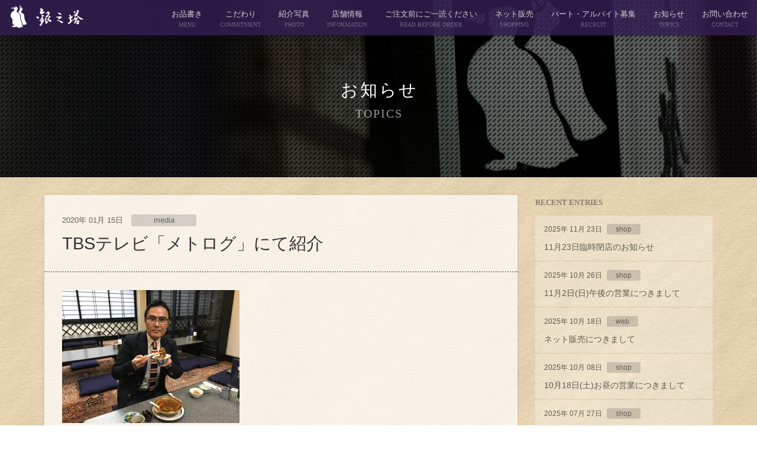

--- FILE ---
content_type: text/html; charset=UTF-8
request_url: https://gin-no-tou.com/media/177-tbs%E3%83%86%E3%83%AC%E3%83%93%E3%80%8C%E3%83%A1%E3%83%88%E3%83%AD%E3%82%B0%E3%80%8D%E3%81%AB%E3%81%A6%E7%B4%B9%E4%BB%8B
body_size: 6053
content:
<!doctype html>
<html lang="jp">


<head>

<meta charset="utf-8">
<meta http-equiv="x-ua-compatible" content="ie=edge">

<meta name="description" content="TBSテレビ「メトログ」にて紹介 | 銀座の老舗　シチュー専門店" />
<meta name="keywords" content="シチュー,グラタン,肉料理,銀座,東銀座,歌舞伎座,老舗,銀之塔" />
<meta name="viewport" content="width=device-width,initial-scale=1" />
<meta name="format-detection" content="telephone=no" />

<meta property="og:title" content="TBSテレビ「メトログ」にて紹介 | 銀座シチュー専門店　銀之塔" />
<meta property="og:type" content="article" />
<meta property="og:description" content="銀座の老舗　シチュー専門店" />
<meta property="og:url" content="https://gin-no-tou.com/media/177-tbs%E3%83%86%E3%83%AC%E3%83%93%E3%80%8C%E3%83%A1%E3%83%88%E3%83%AD%E3%82%B0%E3%80%8D%E3%81%AB%E3%81%A6%E7%B4%B9%E4%BB%8B" />
<meta property="og:image" content="https://gin-no-tou.com/wp-content/themes/gin-no-tou/image/00_common/facebook_profile.jpg" />
<meta property="og:site_name" content="銀座シチュー専門店　銀之塔" />


<title>TBSテレビ「メトログ」にて紹介 | 銀座シチュー専門店　銀之塔</title>


<link rel="shortcut icon" href="https://gin-no-tou.com/wp-content/themes/gin-no-tou/image/00_common/favicon.ico" />
<link rel="apple-touch-icon" href="https://gin-no-tou.com/wp-content/themes/gin-no-tou/image/00_common/apple-touch-icon.png" />

<link rel="stylesheet" href="https://gin-no-tou.com/wp-content/themes/gin-no-tou/css/lightbox.css" type="text/css" />
<link rel="stylesheet" href="https://gin-no-tou.com/wp-content/themes/gin-no-tou/css/common.css" type="text/css" />
<link rel="stylesheet" href="https://gin-no-tou.com/wp-content/themes/gin-no-tou/css/common_sp.css" type="text/css" />
<link rel="stylesheet" href="https://gin-no-tou.com/wp-content/themes/gin-no-tou/css/page.css" type="text/css" />
<link rel="stylesheet" href="https://gin-no-tou.com/wp-content/themes/gin-no-tou/css/page_sp.css" type="text/css" />
<link rel="stylesheet" href="https://gin-no-tou.com/wp-content/themes/gin-no-tou/css/wp_layout.css" type="text/css" />
<link rel="stylesheet" href="https://gin-no-tou.com/wp-content/themes/gin-no-tou/css/wp_layout_sp.css" type="text/css" />


<!-- All in One SEO Pack 3.2.4 によって Michael Torbert の Semper Fi Web Design[964,1003] -->
<link rel="canonical" href="https://gin-no-tou.com/media/177-tbsテレビ「メトログ」にて紹介" />
<!-- All in One SEO Pack -->
<link rel='dns-prefetch' href='//ajax.googleapis.com' />
<link rel='dns-prefetch' href='//s.w.org' />
<link rel="alternate" type="application/rss+xml" title="銀座シチュー専門店　銀之塔 &raquo; TBSテレビ「メトログ」にて紹介 のコメントのフィード" href="https://gin-no-tou.com/media/177-tbs%e3%83%86%e3%83%ac%e3%83%93%e3%80%8c%e3%83%a1%e3%83%88%e3%83%ad%e3%82%b0%e3%80%8d%e3%81%ab%e3%81%a6%e7%b4%b9%e4%bb%8b/feed" />
<link rel='stylesheet' id='contact-form-7-css'  href='https://gin-no-tou.com/wp-content/plugins/contact-form-7/includes/css/styles.css?ver=5.1.3' type='text/css' media='all' />
<link rel='stylesheet' id='jquery-ui-theme-css'  href='https://ajax.googleapis.com/ajax/libs/jqueryui/1.11.4/themes/flick/jquery-ui.min.css?ver=1.11.4' type='text/css' media='all' />
<link rel='stylesheet' id='jquery-ui-timepicker-css'  href='https://gin-no-tou.com/wp-content/plugins/contact-form-7-datepicker/js/jquery-ui-timepicker/jquery-ui-timepicker-addon.min.css?ver=4.9.26' type='text/css' media='all' />
<script type='text/javascript' src='https://gin-no-tou.com/wp-includes/js/jquery/jquery.js?ver=1.12.4'></script>
<script type='text/javascript' src='https://gin-no-tou.com/wp-includes/js/jquery/jquery-migrate.min.js?ver=1.4.1'></script>
<link rel='https://api.w.org/' href='https://gin-no-tou.com/wp-json/' />
<link rel="EditURI" type="application/rsd+xml" title="RSD" href="https://gin-no-tou.com/xmlrpc.php?rsd" />
<link rel="wlwmanifest" type="application/wlwmanifest+xml" href="https://gin-no-tou.com/wp-includes/wlwmanifest.xml" /> 
<link rel='prev' title='鏡開き' href='https://gin-no-tou.com/other/175-%e9%8f%a1%e9%96%8b%e3%81%8d' />
<link rel='next' title='お食事券プレゼント、ご応募ください！' href='https://gin-no-tou.com/shop/188-%e3%81%8a%e9%a3%9f%e4%ba%8b%e5%88%b8%e3%83%97%e3%83%ac%e3%82%bc%e3%83%b3%e3%83%88%e3%80%81%e3%81%94%e5%bf%9c%e5%8b%9f%e3%81%8f%e3%81%a0%e3%81%95%e3%81%84%ef%bc%81' />
<meta name="generator" content="WordPress 4.9.26" />
<link rel='shortlink' href='https://gin-no-tou.com/?p=177' />
<link rel="alternate" type="application/json+oembed" href="https://gin-no-tou.com/wp-json/oembed/1.0/embed?url=https%3A%2F%2Fgin-no-tou.com%2Fmedia%2F177-tbs%25e3%2583%2586%25e3%2583%25ac%25e3%2583%2593%25e3%2580%258c%25e3%2583%25a1%25e3%2583%2588%25e3%2583%25ad%25e3%2582%25b0%25e3%2580%258d%25e3%2581%25ab%25e3%2581%25a6%25e7%25b4%25b9%25e4%25bb%258b" />
<link rel="alternate" type="text/xml+oembed" href="https://gin-no-tou.com/wp-json/oembed/1.0/embed?url=https%3A%2F%2Fgin-no-tou.com%2Fmedia%2F177-tbs%25e3%2583%2586%25e3%2583%25ac%25e3%2583%2593%25e3%2580%258c%25e3%2583%25a1%25e3%2583%2588%25e3%2583%25ad%25e3%2582%25b0%25e3%2580%258d%25e3%2581%25ab%25e3%2581%25a6%25e7%25b4%25b9%25e4%25bb%258b&#038;format=xml" />

</head>


<body id="Single_page" class="Under_pages WP_pages Category_media">


<!-- header START -->
<header>

	<nav>

		<a id="head_logo" href="https://gin-no-tou.com">
			<span>銀座シチュー専門店　銀之塔</span>
			<span class="fontEnMin">Gin no Tou</span>
		</a>

		<ul id="head_menu">
			<li>
				<a href="https://gin-no-tou.com/menu">
					<span>お品書き</span>
					<span>MENU</span>
				</a>
			</li>
			<li>
				<a href="https://gin-no-tou.com/commitment">
					<span>こだわり</span>
					<span>COMMITMENT</span>
				</a>
			</li>
			<li>
				<a href="https://gin-no-tou.com/photo">
					<span>紹介写真</span>
					<span>PHOTO</span>
				</a>
			</li>
			<li>
				<a href="https://gin-no-tou.com/information">
					<span>店舗情報</span>
					<span>INFORMATION</span>
				</a>
			</li>
			<li>
				<a href="https://gin-no-tou.com/web/491-%e2%98%85%e3%81%94%e6%b3%a8%e6%96%87%e5%89%8d%e3%81%ab%e3%81%94%e4%b8%80%e8%aa%ad%e3%81%8f%e3%81%a0%e3%81%95%e3%81%84%e2%98%85">
					<span>ご注文前にご一読ください</span>
					<span>READ BEFORE ORDER</span>
				</a>
			</li>
			<li>
				<a href="https://ginnotou.theshop.jp/" target="_blank">
					<span>ネット販売</span>
					<span>SHOPPING</span>
				</a>
			</li>
			<li>
				<a href="https://gin-no-tou.com/recruit">
					<span>パート・アルバイト募集</span>
					<span>RECRUIT</span>
				</a>
			</li>
			<li>
				<a href="https://gin-no-tou.com/topics">
					<span>お知らせ</span>
					<span>TOPICS</span>
				</a>
			</li>
			<li>
				<a href="https://gin-no-tou.com/contact">
					<span>お問い合わせ</span>
					<span>CONTACT</span>
				</a>
			</li>
		</ul>

		<div id="sp_menu">
			<span class="menu_trigger">
				<span></span>
				<span></span>
				<span></span>
			</span>
		</div>

	</nav>

</header>
<!-- header END -->

<div class="page_category_title">
	<p>お知らせ</p>
	<p>TOPICS</p>
</div>


<div class="wrapper">

	<!-- main START -->
	<main>

		<article id="cont_area">
						<span class="date">
				2020年				01月				15日			</span>
			<span class="category_tag media">media</span>			<h1>TBSテレビ「メトログ」にて紹介</h1>
			<div class="article_detail">
				<p><img src="http://gin-no-tou.com/wp-content/uploads/2019/12/うだんじさん2-300x225.jpg" alt="" width="300" height="225" class="alignnone size-medium wp-image-149" srcset="https://gin-no-tou.com/wp-content/uploads/2019/12/うだんじさん2-300x225.jpg 300w, https://gin-no-tou.com/wp-content/uploads/2019/12/うだんじさん2-768x576.jpg 768w, https://gin-no-tou.com/wp-content/uploads/2019/12/うだんじさん2-1024x768.jpg 1024w" sizes="(max-width: 300px) 100vw, 300px" /></p>
<p>先日1月12日(日曜)、当店が「メトログ」にて紹介されました。<br />
ナビゲーターは市川右團治さん。<br />
慣れ親しんだ東銀座において、当店を選んでいただきました。<br />
光栄です。</p>
<p>右團治さんのお気に入りはタンシチュー。<br />
豪快に召し上がられておりました。<br />
詳細は「市川右團次さん、取材でご来店」をご覧ください。</p>
<p>右團治さん、これからもどんどん歌舞伎座への出前、頼んでください！<br />
また、ご来店もお待ちしております！</p>
<p>TBSの番組「メトログ」は毎週日曜、11:40からです。</p>
			</div>
								</article>

		<!-- next_page_link START -->
		<aside class="next_page_link">
			<ul>
				<li class="prev">
					<a class="text_block_link" href="https://gin-no-tou.com/media/166-%e6%96%b0%e5%b9%b9%e7%b7%9a%e8%bb%8a%e5%86%85%e8%aa%8c%e3%80%8c%e3%83%88%e3%83%a9%e3%83%b3%e3%83%b4%e3%82%a7%e3%83%bc%e3%83%ab%e3%80%8d%e6%8e%b2%e8%bc%89">前の記事へ</a>				</li>
				<li class="next">
					<a class="text_block_link" href="https://gin-no-tou.com/media/213-%e9%a3%9f%e3%81%b9%e3%83%ad%e3%82%b0-%e6%b4%8b%e9%a3%9f-%e7%99%be%e5%90%8d%e5%ba%97-2020">次の記事へ</a>				</li>
			</ul>
		</aside>
		<!-- next_page_link END -->

	</main>
	<!-- main END -->


	
	<!-- sidebar START -->
	<aside id="sidebar">

		<!-- side_recent_list START -->
		<section id="side_recent_list" class="sidebar_list">
			<p class="sidebar_tit fontEnMin">RECENT ENTRIES</p>
			<ul>
								<li>
					<article>
						<a href="https://gin-no-tou.com/shop/957-11%e6%9c%8823%e6%97%a5%e8%87%a8%e6%99%82%e9%96%89%e5%ba%97%e3%81%ae%e3%81%8a%e7%9f%a5%e3%82%89%e3%81%9b">
							<span class="date">
								2025年								11月								23日							</span>
							<span class="category_tag shop">shop</span>							<span class="title">11月23日臨時閉店のお知らせ</span>
						</a>
					</article>
				</li>
								<li>
					<article>
						<a href="https://gin-no-tou.com/shop/954-11%e6%9c%882%e6%97%a5%e6%97%a5%e5%8d%88%e5%be%8c%e3%81%ae%e5%96%b6%e6%a5%ad%e3%81%ab%e3%81%a4%e3%81%8d%e3%81%be%e3%81%97%e3%81%a6">
							<span class="date">
								2025年								10月								26日							</span>
							<span class="category_tag shop">shop</span>							<span class="title">11月2日(日)午後の営業につきまして</span>
						</a>
					</article>
				</li>
								<li>
					<article>
						<a href="https://gin-no-tou.com/web/949-%e3%83%8d%e3%83%83%e3%83%88%e8%b2%a9%e5%a3%b2%e3%81%ab%e3%81%a4%e3%81%8d%e3%81%be%e3%81%97%e3%81%a6">
							<span class="date">
								2025年								10月								18日							</span>
							<span class="category_tag web">web</span>							<span class="title">ネット販売につきまして</span>
						</a>
					</article>
				</li>
								<li>
					<article>
						<a href="https://gin-no-tou.com/shop/942-10%e6%9c%8818%e6%97%a5%e5%9c%9f%e3%81%8a%e6%98%bc%e3%81%ae%e5%96%b6%e6%a5%ad%e3%81%ab%e3%81%a4%e3%81%8d%e3%81%be%e3%81%97%e3%81%a6">
							<span class="date">
								2025年								10月								08日							</span>
							<span class="category_tag shop">shop</span>							<span class="title">10月18日(土)お昼の営業につきまして</span>
						</a>
					</article>
				</li>
								<li>
					<article>
						<a href="https://gin-no-tou.com/shop/934-%e5%ba%97%e9%a0%ad%e3%81%a7%e3%81%ae%e3%80%8c%e3%81%8a%e5%9c%9f%e7%94%a3%e3%80%8d%e3%81%ab%e3%81%a4%e3%81%8d%e3%81%be%e3%81%97%e3%81%a6">
							<span class="date">
								2025年								07月								27日							</span>
							<span class="category_tag shop">shop</span>							<span class="title">店頭での「お土産」につきまして</span>
						</a>
					</article>
				</li>
								<li>
					<article>
						<a href="https://gin-no-tou.com/web/927-%e7%88%b6%e3%81%ae%e6%97%a5%e3%81%ab%e3%82%82%e3%82%b7%e3%83%81%e3%83%a5%e3%83%bc%e3%82%92%e3%81%a9%e3%81%86%e3%81%9e%ef%bc%81">
							<span class="date">
								2025年								06月								05日							</span>
							<span class="category_tag web">web</span>							<span class="title">父の日にもシチューをどうぞ！</span>
						</a>
					</article>
				</li>
								<li>
					<article>
						<a href="https://gin-no-tou.com/web/911-%e6%af%8d%e3%81%ae%e6%97%a5%e3%81%ab%e3%82%82%e3%82%b7%e3%83%81%e3%83%a5%e3%83%bc%e3%82%92%e3%81%a9%e3%81%86%e3%81%9e%e2%98%86">
							<span class="date">
								2025年								04月								27日							</span>
							<span class="category_tag web">web</span>							<span class="title">母の日にもシチューをどうぞ☆</span>
						</a>
					</article>
				</li>
								<li>
					<article>
						<a href="https://gin-no-tou.com/web/900-gw%e3%81%ab%e3%82%b7%e3%83%81%e3%83%a5%e3%83%bc%e3%81%af%e3%81%84%e3%81%8b%e3%81%8c%e3%81%a7%e3%81%99%e3%81%8b%e2%98%86">
							<span class="date">
								2025年								04月								19日							</span>
							<span class="category_tag web">web</span>							<span class="title">GWにシチューはいかがですか☆</span>
						</a>
					</article>
				</li>
								<li>
					<article>
						<a href="https://gin-no-tou.com/shop/886-%e8%ac%b9%e8%b3%80%e6%96%b0%e5%b9%b42025">
							<span class="date">
								2025年								01月								01日							</span>
							<span class="category_tag shop">shop</span>							<span class="title">謹賀新年2025</span>
						</a>
					</article>
				</li>
								<li>
					<article>
						<a href="https://gin-no-tou.com/web/875-%e5%b9%b4%e6%9c%ab%e5%b9%b4%e5%a7%8b%e3%81%ae%e3%83%8d%e3%83%83%e3%83%88%e8%b2%a9%e5%a3%b2-3">
							<span class="date">
								2024年								12月								19日							</span>
							<span class="category_tag web">web</span>							<span class="title">年末年始のネット販売</span>
						</a>
					</article>
				</li>
							</ul>
		</section>
		<!-- side_recent_list END -->

		<!-- side_archive_list START -->
		<section id="side_archive_list" class="sidebar_list">
			<p class="sidebar_tit fontEnSSerif">ARCHIVE</p>
			<ul>
					<li><a href='https://gin-no-tou.com/date/2025'>2025</a></li>
	<li><a href='https://gin-no-tou.com/date/2024'>2024</a></li>
	<li><a href='https://gin-no-tou.com/date/2023'>2023</a></li>
	<li><a href='https://gin-no-tou.com/date/2022'>2022</a></li>
	<li><a href='https://gin-no-tou.com/date/2021'>2021</a></li>
	<li><a href='https://gin-no-tou.com/date/2020'>2020</a></li>
	<li><a href='https://gin-no-tou.com/date/2019'>2019</a></li>
			</ul>
		</section>
		<!-- side_archive_list END -->

		<!-- side_category_list START -->
		<section id="side_category_list" class="sidebar_list">
			<p class="sidebar_tit fontEnMin">CATEGORY</p>
			<ul>
								<li>
					<a href="https://gin-no-tou.com/category/media">
						<span class="category_name">
							media						</span>
						<span class="category_posts_count">
							9						</span>
					</a>
				</li>
								<li>
					<a href="https://gin-no-tou.com/category/web">
						<span class="category_name">
							web						</span>
						<span class="category_posts_count">
							52						</span>
					</a>
				</li>
								<li>
					<a href="https://gin-no-tou.com/category/shop">
						<span class="category_name">
							shop						</span>
						<span class="category_posts_count">
							75						</span>
					</a>
				</li>
								<li>
					<a href="https://gin-no-tou.com/category/other">
						<span class="category_name">
							other						</span>
						<span class="category_posts_count">
							5						</span>
					</a>
				</li>
							</ul>
		</section>
		<!-- side_category_list END -->

	</aside>
	<!-- sidebar END -->

</div>


<!-- footer START -->
<footer>


	<!-- page_top_btn START -->
	<div class="page_top_btn">
		<span>ページの先頭へ</span>
	</div>
	<!-- page_top_btn END -->


	<!-- social_links START -->
	<div class="social_links">
				<a href="https://twitter.com/share" class="twitter-share-button" data-url="https://gin-no-tou.com/media/177-tbs%E3%83%86%E3%83%AC%E3%83%93%E3%80%8C%E3%83%A1%E3%83%88%E3%83%AD%E3%82%B0%E3%80%8D%E3%81%AB%E3%81%A6%E7%B4%B9%E4%BB%8B" data-lang="ja" data-count="none">ツイート</a>
		<div class="fb-like" data-href="https://gin-no-tou.com/media/177-tbs%E3%83%86%E3%83%AC%E3%83%93%E3%80%8C%E3%83%A1%E3%83%88%E3%83%AD%E3%82%B0%E3%80%8D%E3%81%AB%E3%81%A6%E7%B4%B9%E4%BB%8B" data-width="" data-layout="button_count" data-action="like" data-size="small" data-show-faces="false" data-send="false" data-font="arial" data-share="true"></div>
	</div>
	<!-- social_links END -->


	<!-- copy_area START -->
	<div class="copy_area">
		<div class="foot_logo">
			<a href="https://gin-no-tou.com">
				<img src="https://gin-no-tou.com/wp-content/themes/gin-no-tou/image/00_common/header_logo_top.png" alt="no image" />
			</a>
		</div>
		<ul class="footer_links">
			<li><a class="fontEn" href="tel:03-3541-6395">03-3541-6395</a></li>
			<li class="access">
				<a href="https://gin-no-tou.com/information#access_map">
					アクセスマップ
				</a>
			</li>
			<li class="contact">
				<a href="https://gin-no-tou.com/contact">
					お問い合わせ<!--フォーム-->
				</a>
			</li>
		</ul>
		<ul class="important_links">
			<li>
				<a href="https://gin-no-tou.com/topics">
					お知らせ
				</a>
			</li>
			<li>
				<a href="https://gin-no-tou.com/recruit">
					採用情報
				</a>
			</li>
			<li>
				<a href="https://gin-no-tou.com/privacy">
					個人情報保護方針
				</a>
			</li>
			<!-- <li>
				<a href="https://gin-no-tou.com/sct">
					特定商取引法に基づく表記
				</a>
			</li> -->
		</ul>
		<!-- copy_right START -->
		<small class="fontEn">
										Copyright &copy; 2019 - 2025 Gin no Tou All Rights Reserved.
					</small>
		<!-- copy_right END -->
	</div>
	<!-- copy_area END -->


</footer>
<!-- footer END -->


<!-- javascript START -->

	<!-- jQuery_plugin START -->
	<script src="https://gin-no-tou.com/wp-content/themes/gin-no-tou/js/jquery.easing.min.js" ></script>
	<script src="https://gin-no-tou.com/wp-content/themes/gin-no-tou/js/lightbox.js" ></script>
	<script src="https://gin-no-tou.com/wp-content/themes/gin-no-tou/js/ajaxzip3.js" ></script>
	<!-- jQuery_plugin END -->

	<!-- original_code START -->
	<script src="https://gin-no-tou.com/wp-content/themes/gin-no-tou/js/function.js"></script>
	<!-- original_code END -->

	<!-- twitter START -->
	<script type="text/javascript">
		!function(d,s,id){var js,fjs=d.getElementsByTagName(s)[0],p=/^http:/.test(d.location)?'http':'https';if(!d.getElementById(id)){js=d.createElement(s);js.id=id;js.src=p+'://platform.twitter.com/widgets.js';fjs.parentNode.insertBefore(js,fjs);}}(document, 'script', 'twitter-wjs');
	</script>
	<!-- twitter END -->

	<!-- facebook_like START -->
	<div id="fb-root"></div>
	<script async defer crossorigin="anonymous" src="https://connect.facebook.net/ja_JP/sdk.js#xfbml=1&version=v4.0"></script>
	<!-- facebook_like END -->

	<!-- Google_Analytics START -->
	<script>
		window.ga=function(){ga.q.push(arguments)};ga.q=[];ga.l=+new Date;
		ga('create','UA-143675643-1','auto');ga('send','pageview')
	</script>
	<script src="https://www.google-analytics.com/analytics.js" async defer></script>
	<!-- Google_Analytics END -->

<!-- javascript END -->


<!-- WP_footer START -->
<script type='text/javascript'>
/* <![CDATA[ */
var wpcf7 = {"apiSettings":{"root":"https:\/\/gin-no-tou.com\/wp-json\/contact-form-7\/v1","namespace":"contact-form-7\/v1"}};
/* ]]> */
</script>
<script type='text/javascript' src='https://gin-no-tou.com/wp-content/plugins/contact-form-7/includes/js/scripts.js?ver=5.1.3'></script>
<script type='text/javascript' src='https://gin-no-tou.com/wp-includes/js/jquery/ui/core.min.js?ver=1.11.4'></script>
<script type='text/javascript' src='https://gin-no-tou.com/wp-includes/js/jquery/ui/datepicker.min.js?ver=1.11.4'></script>
<script type='text/javascript'>
jQuery(document).ready(function(jQuery){jQuery.datepicker.setDefaults({"closeText":"\u9589\u3058\u308b","currentText":"\u4eca\u65e5","monthNames":["1\u6708","2\u6708","3\u6708","4\u6708","5\u6708","6\u6708","7\u6708","8\u6708","9\u6708","10\u6708","11\u6708","12\u6708"],"monthNamesShort":["1\u6708","2\u6708","3\u6708","4\u6708","5\u6708","6\u6708","7\u6708","8\u6708","9\u6708","10\u6708","11\u6708","12\u6708"],"nextText":"\u6b21","prevText":"\u524d","dayNames":["\u65e5\u66dc\u65e5","\u6708\u66dc\u65e5","\u706b\u66dc\u65e5","\u6c34\u66dc\u65e5","\u6728\u66dc\u65e5","\u91d1\u66dc\u65e5","\u571f\u66dc\u65e5"],"dayNamesShort":["\u65e5","\u6708","\u706b","\u6c34","\u6728","\u91d1","\u571f"],"dayNamesMin":["\u65e5","\u6708","\u706b","\u6c34","\u6728","\u91d1","\u571f"],"dateFormat":"yy\u5e74mm\u6708d\u65e5","firstDay":1,"isRTL":false});});
</script>
<script type='text/javascript' src='https://ajax.googleapis.com/ajax/libs/jqueryui/1.11.4/i18n/datepicker-ja.min.js?ver=1.11.4'></script>
<script type='text/javascript' src='https://gin-no-tou.com/wp-content/plugins/contact-form-7-datepicker/js/jquery-ui-timepicker/jquery-ui-timepicker-addon.min.js?ver=4.9.26'></script>
<script type='text/javascript' src='https://gin-no-tou.com/wp-content/plugins/contact-form-7-datepicker/js/jquery-ui-timepicker/i18n/jquery-ui-timepicker-ja.js?ver=4.9.26'></script>
<script type='text/javascript' src='https://gin-no-tou.com/wp-includes/js/jquery/ui/widget.min.js?ver=1.11.4'></script>
<script type='text/javascript' src='https://gin-no-tou.com/wp-includes/js/jquery/ui/mouse.min.js?ver=1.11.4'></script>
<script type='text/javascript' src='https://gin-no-tou.com/wp-includes/js/jquery/ui/slider.min.js?ver=1.11.4'></script>
<script type='text/javascript' src='https://gin-no-tou.com/wp-includes/js/jquery/ui/button.min.js?ver=1.11.4'></script>
<script type='text/javascript' src='https://gin-no-tou.com/wp-content/plugins/contact-form-7-datepicker/js/jquery-ui-sliderAccess.js?ver=4.9.26'></script>
<script type='text/javascript' src='https://gin-no-tou.com/wp-includes/js/wp-embed.min.js?ver=4.9.26'></script>
<!-- WP_footer END -->


</body>
</html>

--- FILE ---
content_type: text/css
request_url: https://gin-no-tou.com/wp-content/themes/gin-no-tou/css/common.css
body_size: 4687
content:
@charset "utf-8";

/*
-------------------------------------------
■ 全ページ共通スタイル（初期化）
-------------------------------------------
*/
html,body,h1,h2,h3,h4,h5,h6,header,footer,nav,main,section,div,p,ul,ol,li,dl,dt,dd,table,th,tr,td,form,strong,em,span,a,img,input,select,textarea,fieldset,legend,address {
	margin: 0px;
	padding: 0px;
	outline-style: none;
	font-weight: normal;
	font-style: normal;
	-webkit-box-sizing: border-box;
	-moz-box-sizing: border-box;
	-o-box-sizing: border-box;
	-ms-box-sizing: border-box;
	box-sizing: border-box;
}
header, footer, nav, main, article, aside, section, details, summary, figure, figcaption, canvas {
	display: block;
}
html {
	height: 100%;
	width: 100%;
}
body {
	height: 100%;
	width: 100%;
	min-width:1200px;
	font-family: "ヒラギノ角ゴ Pro W3", "Hiragino Kaku Gothic Pro", "メイリオ", "ＭＳ Ｐゴシック", "Osaka－等幅", sans-serif, Osaka-mono;
	font-size: 0.9em;
	line-height: 1.8em;
	color: #333;
	text-align: center;
	background: #FFF;
	position: relative;
}
table {
	border-collapse: collapse;
}
ul,ol,li {
	list-style-type: none;
}
img {
	border-top-style: none;
	border-right-style: none;
	border-bottom-style: none;
	border-left-style: none;
	vertical-align: top;
	font-size: 0;
}
p {
	text-align: justify;
	text-justify: inter-ideograph;
}
input,select,textarea {
	font-family: "ヒラギノ角ゴ Pro W3", "Hiragino Kaku Gothic Pro", "メイリオ", "ＭＳ Ｐゴシック", "Osaka－等幅", sans-serif, Osaka-mono;
}
input[type="submit"] {
	-webkit-appearance: none;
}
a:link {
	color: #321E50;
	text-decoration: underline;
}
a:visited {
	color: #321E50;
	text-decoration: underline;
}
a:hover {
	color: #666;
	text-decoration: none;
}
a:active {
	color: #333;
	text-decoration: none;
}
a[href^="tel:"] {
	pointer-events: none;
}





/*
-------------------------------------------
■ Clear FIX
-------------------------------------------
*/
.clearfix:after {
	clear: both;
	content: ".";
	display: block;
	height: 0;
	visibility: hidden;
	font-size: 0px;
	line-height: 0px;
}
.clearfix {
	display: inline-block;
}
* html .clearfix {
	height: 1%;
}
.clearfix {
	display: block;
}





/*
-------------------------------------------
■ テキストサイズ
-------------------------------------------
*/
.fontBig {
	font-size: 1.4em !important;
}
.fontSmall {
	font-size: 0.9em !important;
	line-height: 1.4em;
}

/*
-------------------------------------------
■ テキストカラー
-------------------------------------------
*/
.fontGreen {
	color: #85991D !important;
}
.fontPink {
	color: #FF1E50 !important;
}
.fontGray {
	color: #808080 !important;
}
.fontBlack {
	color: #000000 !important;
}
.fontWhite {
	color: #FFFFFF !important;
}

/*
-------------------------------------------
■ テキスト強調
-------------------------------------------
*/
.fontBold {
	font-weight: bold !important;
}
.fontNormal {
	font-weight: normal !important;
}

/*
-------------------------------------------
■ 英字フォント
-------------------------------------------
*/
.fontEn {
	font-family: Arial , "Helvetica Neue" , Helvetica , Avenir , "Open Sans" , Verdana , Roboto , "游ゴシック" , "Yu Gothic" , "游ゴシック体" , "YuGothic" , "ヒラギノ角ゴ Pro W3" , "Hiragino Kaku Gothic Pro" , "Meiryo UI" , "メイリオ" , Meiryo , "ＭＳ Ｐゴシック" , "MS PGothic" , sans-serif;
}

/*
-------------------------------------------
■ 明朝体フォント
-------------------------------------------
*/
.fontMin {
	font-family: "ヒラギノ明朝 ProN W6","HiraMinProN-W6","HG明朝E","ＭＳ Ｐ明朝","MS PMincho","MS 明朝",serif;
	font-weight: bold;
}

/*
-------------------------------------------
■ 英字　サンセリフ
-------------------------------------------
*/
.fontEnMin {
	font-family: "Times New Roman" , "Roboto Slab" , Garamond , "游明朝" , "Yu Mincho" , "游明朝体" , "YuMincho" , "ヒラギノ明朝 Pro W3" , "Hiragino Mincho Pro" , "HiraMinProN-W3" , "HGS明朝E" , "ＭＳ Ｐ明朝" , "MS PMincho" , serif;
	font-weight: bold;
}

/*
-------------------------------------------
■ テキスト寄せ
-------------------------------------------
*/
.txtAlignR {
	text-align: right !important;
}
.txtAlignC {
	text-align: center !important;
}
.txtAlignL {
	text-align: left !important;
}






/*
-------------------------------------------
■ ヘッダー
-------------------------------------------
*/
header {
	width: 100%;
	position: absolute;
	z-index: 20;
}

header nav {
	padding-left: 30px;
}

header a#head_logo {
	display: block;
	width: 220px;
	height: 240px;
	padding-top: 15px;
	float: left;
	background-color: rgba(50,30,80,0.85);
	box-shadow: 0 0 10px rgba(0,0,0,0.4);
	text-decoration: none;
}
header a#head_logo span:first-child {
	display: block;
	width: 90px;
	height: 160px;
	margin: 0 auto;
	text-align: left;
	overflow: hidden;
	text-indent: -9999em;
	background-image: url(../image/00_common/header_logo_top.png);
	background-position: center center;
	background-repeat: no-repeat;
	background-size: 100%;
}
header a#head_logo span:last-child {
	display: block;
	margin-top: 15px;
	font-weight: normal;
	font-size: 0.9em;
	color: rgba(255,255,255,0.4);
}

header ul#head_menu {
	float: right;
	letter-spacing: -0.3em;
	padding-top: 20px;
}
header ul#head_menu>li {
	display: inline-block;
	letter-spacing: normal;
}
header ul#head_menu>li>a {
	display: block;
	text-decoration: none;
	line-height: 1.3em;
	color: rgba(0,0,0,0.8);
	padding: 0 15px;
	position: relative;
	text-shadow: 0 0px 10px rgba(255,255,255,1.0),
					 0 0px 20px rgba(255,255,255,1.0);
	-webkit-transition: all .4s;
	transition: all .4s;
}
header ul#head_menu>li>a:hover {
	color: rgba(0,0,0,0.4);
}
header ul#head_menu>li>a:after {
	position: absolute;
	bottom: -4px;
	left: 0;
	content: '';
	width: 100%;
	height: 2px;
	background: #321E50;
	transform: scale(0, 1);
	transform-origin: center top;
	transition: transform 0.4s;
}
header ul#head_menu>li>a:hover:after {
	transform: scale(1, 1);
}
header ul#head_menu>li>a>span {
	display: block;
}
header ul#head_menu>li>a>span:first-child {
	font-size: 1.0em;
	font-family: "ヒラギノ明朝 ProN W6","HiraMinProN-W6","HG明朝E","ＭＳ Ｐ明朝","MS PMincho","MS 明朝",serif;
}
header ul#head_menu>li>a>span:last-child {
	font-size: 0.8em;
	font-family: "Times New Roman" , "Roboto Slab" , Garamond , "游明朝" , "Yu Mincho" , "游明朝体" , "YuMincho" , "ヒラギノ明朝 Pro W3" , "Hiragino Mincho Pro" , "HiraMinProN-W3" , "HGS明朝E" , "ＭＳ Ｐ明朝" , "MS PMincho" , serif;
}


/*    スクロール時ヘッダー    */

header.scrolled,
body.Under_pages header {
	position: relative;
}
header.scrolled nav,
body.Under_pages nav {
	position: fixed;
	width: 100%;
	height: 60px;
	overflow: hidden;
	padding-left: 0;
	background-color: rgba(50,30,80,0.85);
	box-shadow: 0 0 10px rgba(0,0,0,0.3);
}
header.scrolled a#head_logo,
body.Under_pages a#head_logo {
	width: 160px;
	height: 60px;
	padding-top: 0;
	background-color: rgba(50,30,80,0);
	box-shadow: 0 0 10px rgba(0,0,0,0);
}
header.scrolled a#head_logo span:first-child,
body.Under_pages a#head_logo span:first-child {
	width: 160px;
	height: 60px;
	margin: 0;
	background-image: url(../image/00_common/header_logo.png);
}
header.scrolled a#head_logo span:last-child,
body.Under_pages a#head_logo span:last-child {
	display: none;
}

header.scrolled ul#head_menu,
body.Under_pages ul#head_menu {
	padding-top: 0;
}
header.scrolled ul#head_menu>li>a,
body.Under_pages ul#head_menu>li>a {
	color: rgba(255,255,255,1.0);
	text-shadow: none;
	padding: 15px;
}
header.scrolled ul#head_menu>li>a:hover,
body.Under_pages ul#head_menu>li>a:hover {
	color: rgba(255,255,255,0.4);
}
header.scrolled ul#head_menu>li>a:after,
body.Under_pages ul#head_menu>li>a:after {
	display: none;
}
header.scrolled ul#head_menu>li>a:hover:after,
body.Under_pages ul#head_menu>li>a:hover:after {
	transform: scale(0, 0);
}
header.scrolled ul#head_menu>li>a>span:first-child,
body.Under_pages ul#head_menu>li>a>span:first-child {
	opacity: 0.8;
	font-size: 0.9em;
	font-weight: normal;
}
header.scrolled ul#head_menu>li>a>span:last-child,
body.Under_pages ul#head_menu>li>a>span:last-child {
	opacity: 0.3;
	font-size: 0.7em;
	font-weight: normal;
}


/*    sp_menu    */

header #sp_menu {
	display: none;
}










/*
-------------------------------------------
■ メインコンテンツ
-------------------------------------------
*/
.Static_pages main {
	width: 100%;
}

/*
-------------------------------------------
■ 共通 section
-------------------------------------------
*/
.Static_pages main>section {
	width: 100%;
}

/*
-------------------------------------------
■ 共通 column_2
-------------------------------------------
*/
.Static_pages main>section.column_2>div {
	width: 1000px;
	margin: 0 auto;
	display: -webkit-flex;
	display: flex;
	-webkit-flex-wrap: nowrap;
	flex-wrap: nowrap;
	justify-content: space-between;
}
.Static_pages main>section.column_2>div>section,
.Static_pages main>section.column_2>div>div {
	flex-basis: 480px;
}












/*
-------------------------------------------
■ 共通H1ページタイトル
-------------------------------------------
*/
.Static_pages section#page_title {
	width: 100%;
	height: 400px;
	background-image: url(../image/00_common/header_image_information.jpg);
	background-repeat: no-repeat;
	background-position: center;
	background-size: cover;
}
.Static_pages section#page_title h1 {
	width: 100%;
	padding-top: 180px;
	line-height: 1.6em;
	font-size: 2.2em;
	letter-spacing: 0.2em;
	text-indent: 0.2em;
	color: #FFF;
	font-family: "ヒラギノ明朝 ProN W6","HiraMinProN-W6","HG明朝E","ＭＳ Ｐ明朝","MS PMincho","MS 明朝",serif;
	text-align: center;
	text-shadow: 0 0 10px rgba(0,0,0,0.5);
}
.Static_pages section#page_title p {
	font-size: 1.4em;
	line-height: 0.9em;
	letter-spacing: 0.1em;
	text-indent: 0.1em;
	text-align: center;
	font-family: "Times New Roman" , "Roboto Slab" , Garamond , "游明朝" , "Yu Mincho" , "游明朝体" , "YuMincho" , "ヒラギノ明朝 Pro W3" , "Hiragino Mincho Pro" , "HiraMinProN-W3" , "HGS明朝E" , "ＭＳ Ｐ明朝" , "MS PMincho" , serif;
	color: rgba(255,255,255,0.7);
	margin-top: 5px;
}


/*
-------------------------------------------
■ 共通H2タイトル
-------------------------------------------
*/
.Static_pages section h2.section_title {
	width: 100%;
	padding: 80px 0 70px 0.2em;
	text-align: center;
	font-size: 2.4em;
	letter-spacing: 0.2em;
	text-indent: 0.2em;
	color: #1A1A1A;
	text-shadow: 0 0 10px rgab(0,0,0,0.8);
	font-family:"Times New Roman" , "Roboto Slab" , Garamond , "游明朝" , "Yu Mincho" , "游明朝体" , "YuMincho" , "ヒラギノ明朝 Pro W3" , "Hiragino Mincho Pro" , "HiraMinProN-W3" , "HGS明朝E" , "ＭＳ Ｐ明朝" , "MS PMincho" , serif;	
}
.Static_pages section h2.section_title>span {
	display: block;
	font-size: 0.6em;
	line-height: 1.4em;
	letter-spacing: 0.1em;
	text-indent: 0.1em;
	color: rgba(0,0,0,0.6);
	margin-top: 10px;
}


/*
-------------------------------------------
■ 共通H3タイトル
-------------------------------------------
*/
h3.block_title {
	color: #3CA082;
	text-align: center;
	font-size: 1.6em;
	letter-spacing: 0.1em;
	text-indent: 0.1em;
}









/*
-------------------------------------------
■ ページ下部コンタクト
-------------------------------------------
*/
section.bottom_contact {
	width: 100%;
	padding: 60px 0;
	background-image: url(../image/00_common/contact_section_back_image.jpg);
	background-repeat: no-repeat;
	background-position: center center;
	background-size: cover;
	background-attachment: fixed;
}
section.bottom_contact>div {
	width: 1000px;
	margin: 0 auto;
	background-color: rgba(255,255,255,0.9);
	border: solid 2px rgba(60,160,130,0.9);
	box-shadow: 0 0 10px rgba(0,0,0,0.3);
	display: flex;
	justify-content: space-evenly;
}
section.bottom_contact>div>p.copy {
	width: 50%;
	padding: 45px 0 45px 60px;
	font-size: 1.4em;
	line-height: 1.8em;
	text-align: left;
}
section.bottom_contact>div>div.address {
	width: 45%;
	padding: 40px 0;
	text-align: center;
}
section.bottom_contact>div>div.address>p.tel {
	display: inline-block;
	text-align: center;
	padding-left: 30px;
	background-image: url(../image/00_common/contact_section_icon_tell.png);
	background-repeat: no-repeat;
	background-position: left center;
	background-size: 25px 30px;
}
section.bottom_contact>div>div.address>p.tel a {
	font-size: 2.4em;
	color: #3CA082;
	text-decoration: none;
}
section.bottom_contact>div>div.address>p.form {
	text-align: center;
	margin-top: 5px;
}
section.bottom_contact>div>div.address>p.form a {
	display: inline-block;
	width: auto;
	font-size: 1.2em;
	color: #FFF;
	text-decoration: none;
	height: 44px;
	line-height: 44px;
	border-radius: 22px;
	border: solid 1px #3CA082;
	padding: 0 40px 0 60px;
	background-color: #3CA082;
	background-image: url(../image/00_common/header_navi_icon_mail_w.png);
	background-repeat: no-repeat;
	background-position: 15px center;
	background-size: 40px 40px;
	-webkit-transition: all .4s;
	transition: all .4s;
}
section.bottom_contact>div>div.address>p.form a:hover {
	background-image: url(../image/00_common/header_navi_icon_mail.png);
	color: #3CA082;
	background-color: #FFF;
}








/*
-------------------------------------------
■ フッター
-------------------------------------------
*/

footer {
	width: 100%;
}


/*    page_top_btn    */

footer div.page_top_btn {
	width: 100%;
	height: 30px;
	position: fixed;
	z-index: 19;
	left: 0;
	bottom: -35px;
}
footer div.page_top_btn span {
	display: block;
	width: 30px;
	height: 30px;
	box-shadow: 0 0 3px rgba(0,0,0,0.2);
	margin: 0 auto;
	background-color: rgba(50,30,80,0.85);
	background-image: url(../image/00_common/page_top_icon.png);
	background-repeat: no-repeat;
	background-position: center center;
	background-size: 7px 9px;
	text-align: left;
	text-indent: -9999em;
	overflow: hidden;
	cursor: pointer;
	-webkit-transition: all .4s;
	transition: all .4s;
}
footer div.page_top_btn span:hover {
	background-color: rgba(50,30,80,0.6);
	background-position: center 5px;
}


/*    social_links    */

footer div.social_links {
	text-align: center;
	padding: 16px 0 5px;
	background-image: url(../image/00_common/sandback_social.jpg);
	background-repeat: no-repeat;
	background-position: center;
	background-attachment: fixed;
	background-size: cover;
}
footer div.social_links .fb_iframe_widget {
	width: auto !important;
	display: inline-block !important;
	vertical-align: top;
}
footer div.social_links .fb_iframe_widget > span {
	vertical-align: baseline !important;
}


/*    copy_area    */

footer div.copy_area {
	width: 100%;
	background-image: url(../image/00_common/sandback_footer.jpg);
	background-repeat: no-repeat;
	background-position: center center;
	background-size: cover;
	background-attachment: fixed;
	padding: 50px 0 40px;
}
footer div.copy_area div.foot_logo {
	width: 110px;
	margin: 0 auto;
}
footer div.copy_area div.foot_logo a img {
	width: 100%;
	height: auto;
	-webkit-transition: all .4s;
	transition: all .4s;
}
footer div.copy_area div.foot_logo a:hover img {
	transform: scale(1.1, 1.1);
	opacity: 0.6;
}
footer div.copy_area ul.footer_links {
	margin-top: 60px;
	letter-spacing: -0.3em;
}
footer div.copy_area ul.footer_links>li {
	letter-spacing: normal;
	display: inline-block;
	margin-right: 5px;
	vertical-align: top;
}
footer div.copy_area ul.footer_links>li:last-child {
	margin-right: 0;
}
footer div.copy_area ul.footer_links>li a {
	color: rgba(255,255,255,0.6);
	font-size: 1.4em;
	line-height: 42px;
	height: 45px;
	text-decoration: none;
	display: inline-block;
	border: solid 1px rgba(255,255,255,0.4);
	border-radius: 5px;
	padding: 0 20px 0 45px;
	background-image: url(../image/00_common/link_icon_tel.png);
	background-repeat: no-repeat;
	background-position: 13px 10px;
	background-size: 20px;
}
footer div.copy_area ul.footer_links>li.access a,
footer div.copy_area ul.footer_links>li.contact a {
	font-size: 1.1em;
	-webkit-transition: all .4s;
	transition: all .4s;
}
footer div.copy_area ul.footer_links>li.access a:hover,
footer div.copy_area ul.footer_links>li.contact a:hover {
	color: rgba(255,255,255,1.0);
	background-color: rgba(255,255,255,0.2);
}
footer div.copy_area ul.footer_links>li.access a {
	background-image: url(../image/00_common/link_icon_access.png);
}
footer div.copy_area ul.footer_links>li.contact a {
	background-image: url(../image/00_common/link_icon_mail.png);
}
footer div.copy_area ul.important_links {
	margin-top: 20px;
	letter-spacing: -0.3em;
}
footer div.copy_area ul.important_links>li {
	display: inline-block;
	letter-spacing: normal;
	margin-right: 20px;
}
footer div.copy_area ul.important_links>li:last-child {
	margin-right: 0;
}
footer div.copy_area ul.important_links>li a {
	color: rgba(255,255,255,0.4);
	font-size: 1.0em;
	text-decoration: none;
	-webkit-transition: all .4s;
	transition: all .4s;
}
footer div.copy_area ul.important_links>li a:hover {
	color: rgba(255,255,255,1.0);
}


/*    small    */

footer div.copy_area small {
	font-size: 0.9em;
	letter-spacing: 0.1em;
	color: rgba(255,255,255,0.2);
	display: block;
	width: 100%;
	text-align: center;
	margin-top: 30px;
}









/*
-------------------------------------------
■ セクションリンク
-------------------------------------------
*/
div.section_link a {
	display: block;
	text-decoration: none;
	text-align: left;
	color: #1A1A1A;
	width: 500px;
	margin: 0 auto;
	padding: 15px 40px 15px 25px;
	background-color: rgba(255,255,255,0.7);
	border: solid 1px rgba(80,70,130,0.7);
	background-image: url(../image/00_common/section_link_icon.png);
	background-repeat: no-repeat;
	background-position: right center;
	background-size: 30px;
	-webkit-transition: all .4s;
	transition: all .4s;
}
div.section_link a:hover {
	color: rgba(255,255,255,0.5);
	background-color: rgba(80,70,130,0.7);
	border: solid 1px rgba(80,70,130,0.9);
}
div.section_link a span {
	display: inline-block;
}
div.section_link a span:first-child {
	letter-spacing: 0.3em;
	font-family: "ヒラギノ明朝 ProN W6","HiraMinProN-W6","HG明朝E","ＭＳ Ｐ明朝","MS PMincho","MS 明朝",serif;
	font-weight: normal;
}
div.section_link a span:last-child {
	padding-left: 0.5em;
	font-size: 0.9em;
	font-family:"Times New Roman" , "Roboto Slab" , Garamond , "游明朝" , "Yu Mincho" , "游明朝体" , "YuMincho" , "ヒラギノ明朝 Pro W3" , "Hiragino Mincho Pro" , "HiraMinProN-W3" , "HGS明朝E" , "ＭＳ Ｐ明朝" , "MS PMincho" , serif;	
}

/*
-------------------------------------------
■ カテゴリータグ
-------------------------------------------
*/
span.category_tag {
	font-size: 0.9em;
	line-height: 1.4em;
	font-family: Arial , "Helvetica Neue" , Helvetica , Avenir , "Open Sans" , Verdana , Roboto , "游ゴシック" , "Yu Gothic" , "游ゴシック体" , "YuGothic" , "ヒラギノ角ゴ Pro W3" , "Hiragino Kaku Gothic Pro" , "Meiryo UI" , "メイリオ" , Meiryo , "ＭＳ Ｐゴシック" , "MS PGothic" , sans-serif;
	color: rgba(0,0,0,0.5);
	text-align: center;
	background-color: rgba(0,0,0,0.15);
	border-radius: 3px;
	padding: 1px 0;
}

/*
-------------------------------------------
■ フォームパーツ
-------------------------------------------
*/
section.form_css input[type="text"],
section.form_css input[type="email"],
section.form_css input[type="number"],
section.form_css select,
section.form_css textarea {
	padding: 10px;
	font-size: 1.1em;
	color: #000;
	border: solid 1px #999;
	border-radius: 3px;
	background-color: rgba(255,255,255,1);
	transition: all .3s;
}
section.form_css input[type="text"]:hover,
section.form_css input[type="email"]:hover,
section.form_css input[type="number"]:hover,
section.form_css select:hover,
section.form_css textarea:hover {
	color: #321E50;
	border: solid 1px #321E50;
	background-color: rgba(80,70,130,0.1);
	box-shadow: 0 0 20px rgba(80,70,130,0.2);
}
section.form_css input[type="text"]:focus,
section.form_css input[type="email"]:focus,
section.form_css input[type="number"]:focus,
section.form_css select:focus,
section.form_css textarea:focus {
	color: #000;
	background-color: rgba(255,255,255,1.0);
}
section.form_css input[type="text"]::placeholder,
section.form_css input[type="email"]::placeholder,
section.form_css input[type="number"]::placeholder,
section.form_css select::placeholder,
section.form_css textarea::placeholder {
	color: rgba(0,0,0,0.4);
}
section.form_css select {
	height: 45px;
}
section.form_css input[type="submit"] {
	display: inline-block;
	width: auto;
	color: #FFF;
	text-decoration: none;
	height: 60px;
	font-size: 1.1em;
	line-height: 60px;
	border-radius: 5px;
	border: solid 1px #321E50;
	padding: 0 120px;
	background-color: #321E50;
	cursor: pointer;
	-webkit-transition: all .4s;
	transition: all .4s;
}
section.form_css input[type="submit"]:hover {
	color: rgba(80,70,130,0.6);
	background-color: rgba(255,255,255,0.6);
}

section.form_css span.ajax-loader {
	display: block !important;
	margin: 10px auto 0 !important;
}

/*
　google reCAPTCHA
*/
section.form_css div.inv-recaptcha-holder {
	display: inline-block;
	margin: 30px 0 0;
}





/*
-------------------------------------------
■ ドットリスト
-------------------------------------------
*/
ul.dotlist_ul>li {
	margin-left: 1.5em;
	list-style: disc;
	text-align: left;
}

/*
-------------------------------------------
■ ナンバーリスト
-------------------------------------------
*/
ol.numlist_ol>li {
	margin-left: 1.5em;
	list-style: decimal;
	text-align: left;
}

/*
-------------------------------------------
■ ローマ数字ナンバーリスト
-------------------------------------------
*/
ol.romenumlist_ol>li {
	margin-left: 1.5em;
	list-style: upper-roman;
	text-align: left;
}

/*
-------------------------------------------
■ 注釈
-------------------------------------------
*/
ul.note>li {
	text-indent: -1em;
	padding-left: 1em;
	font-size: 0.9em;
	text-align: left;
	line-height: 1.6em;
	margin-left: 0;
	margin-top: 5px;
	list-style: none;
}
ul.note>li:first-child {
	margin-top: 0;
}
ul.note>li:before {
	content: "※";
}






--- FILE ---
content_type: text/css
request_url: https://gin-no-tou.com/wp-content/themes/gin-no-tou/css/common_sp.css
body_size: 3626
content:
@charset "utf-8";




/* media screen */
@media screen and (max-width: 1000px) {







/*
-------------------------------------------
■ 全ページ共通スタイル（初期化）
-------------------------------------------
*/
body {
	min-width: auto;
}
input,select,textarea {
	font-size: 16px;
}
a[href^="tel:"] {
	pointer-events: auto;
}






/*
-------------------------------------------
■ ヘッダー
-------------------------------------------
*/
header {
	/*width: 100%;
	z-index: 20;*/
}

header nav {
	width: 100%;
	height: 40px;
	position: fixed;
	top: 0;
	left: 0;
	overflow: inherit;
	padding-left: 0;
	background-color: rgba(50,30,80,0.85);
	box-shadow: 0 0 10px rgba(0,0,0,0.3);
}

header a#head_logo {
	width: 105px;
	height: 40px;
	padding-top: 0;
	background-color: rgba(50,30,80,0);
	box-shadow: 0 0 10px rgba(0,0,0,0);
	position: relative;
	z-index: 24;
}
header a#head_logo span:first-child {
	width: 105px;
	height: 40px;
	margin: 0;
	background-image: url(../image/00_common/header_logo.png);
	background-size: auto 40px;
}
header a#head_logo span:last-child {
	display: none;
}

header ul#head_menu {
	display: none;
	float: none;
	letter-spacing: normal;
	padding-top: 80px;
	padding-bottom: 100px;
	overflow: auto;
	position: fixed;
	top: 0;
	left: 0;
	z-index: 22;
	width: 100%;
	height: 100vh;
	background-color: rgba(50,30,80,0.9);
}
header ul#head_menu>li {
	display: block;
	margin-top: 30px;
	/*letter-spacing: normal;*/
}
header ul#head_menu>li:first-child {
	margin-top: 0;
}
header ul#head_menu>li>a {
	color: rgba(255,255,255,0.8);
	text-shadow: 0 0 0 rgba(255,255,255,0);
	padding: 0;
	/*display: block;
	text-decoration: none;
	line-height: 1.3em;
	position: relative;
	-webkit-transition: all .4s;
	transition: all .4s;*/
}
header ul#head_menu>li>a:hover {
	color: rgba(255,255,255,0.8);
}
header ul#head_menu>li>a:after {
	display: none;
	/*position: absolute;
	bottom: -4px;
	left: 0;
	content: '';
	width: 100%;
	height: 2px;
	background: #321E50;
	transform: scale(0, 1);
	transform-origin: center top;
	transition: transform 0.4s;*/
}
header ul#head_menu>li>a:hover:after {
	transform: scale(0, 0);
}
header ul#head_menu>li>a>span {
	/*display: block;*/
}
header ul#head_menu>li>a>span:first-child {
	opacity: 1;
	font-size: 1.2em;
	font-weight: bold;
	/*font-family: "ヒラギノ明朝 ProN W6","HiraMinProN-W6","HG明朝E","ＭＳ Ｐ明朝","MS PMincho","MS 明朝",serif;
*/}
header ul#head_menu>li>a>span:last-child {
	opacity: 1;
	font-size: 1.0em;
	color: rgba(255,255,255,0.6);
	margin-top: 3px;
	/*font-family: "Times New Roman" , "Roboto Slab" , Garamond , "游明朝" , "Yu Mincho" , "游明朝体" , "YuMincho" , "ヒラギノ明朝 Pro W3" , "Hiragino Mincho Pro" , "HiraMinProN-W3" , "HGS明朝E" , "ＭＳ Ｐ明朝" , "MS PMincho" , serif;
*/}


/*    スクロール時ヘッダー    */

header.scrolled,
body.Under_pages header {
	/*position: fixed;*/
}
header.scrolled nav,
body.Under_pages nav {
	width: 100%;
	height: 40px;
	position: fixed;
	top: 0;
	left: 0;
	z-index: 21;
	overflow: inherit;
	padding-left: 0;
	background-color: rgba(50,30,80,0.85);
	box-shadow: 0 0 10px rgba(0,0,0,0.3);
}
header.scrolled a#head_logo,
body.Under_pages a#head_logo {
	width: 105px;
	height: 40px;
	padding-top: 0;
	background-color: rgba(50,30,80,0);
	box-shadow: 0 0 10px rgba(0,0,0,0);
	position: relative;
	z-index: 24;
}
header.scrolled a#head_logo span:first-child,
body.Under_pages a#head_logo span:first-child {
	width: 105px;
	height: 40px;
	margin: 0;
	background-image: url(../image/00_common/header_logo.png);
	background-size: auto 40px;
}
header.scrolled a#head_logo span:last-child,
body.Under_pages a#head_logo span:last-child {
	/*display: none;*/
}

header.scrolled ul#head_menu,
body.Under_pages ul#head_menu {
	display: none;
	float: none;
	letter-spacing: normal;
	padding-top: 80px;
	padding-bottom: 100px;
	overflow: auto;
	position: fixed;
	top: 0;
	left: 0;
	z-index: 22;
	width: 100%;
	height: 100vh;
	background-color: rgba(50,30,80,0.9);
}
header.scrolled ul#head_menu>li>a,
body.Under_pages ul#head_menu>li>a {
	padding: 0;
	color: rgba(255,255,255,0.8);
	text-shadow: 0 0 0 rgba(255,255,255,0);
}
header.scrolled ul#head_menu>li>a:hover,
body.Under_pages ul#head_menu>li>a:hover {
	color: rgba(255,255,255,0.8);
}
header.scrolled ul#head_menu>li>a:after,
body.Under_pages ul#head_menu>li>a:after {
	/*display: none;*/
}
header.scrolled ul#head_menu>li>a:hover:after,
body.Under_pages ul#head_menu>li>a:hover:after {
	/*transform: scale(0, 0);*/
}
header.scrolled ul#head_menu>li>a>span:first-child,
body.Under_pages ul#head_menu>li>a>span:first-child {
	opacity: 1;
	font-size: 1.2em;
	font-weight: bold;
}
header.scrolled ul#head_menu>li>a>span:last-child,
body.Under_pages ul#head_menu>li>a>span:last-child {
	opacity: 1;
	font-size: 1.0em;
	color: rgba(255,255,255,0.6);
	margin-top: 3px;
}


/*    sp_menu    */

header #sp_menu {
	display: inline-block;
	position: absolute;
	right: 13px;
	top: 10px;
	width: 20px;
	height: 16px;
	z-index: 25;
}
header #sp_menu .menu_trigger,
header #sp_menu .menu_trigger span {
	display: inline-block;
	transition: all .4s;
	box-sizing: border-box;
}
header #sp_menu .menu_trigger {
	position: relative;
	width: 100%;
	height: 100%;
}
header #sp_menu .menu_trigger span {
	position: absolute;
	left: 0;
	width: 100%;
	height: 3px;
	background-color: #FFF;
	border-radius: 4px;
}
header #sp_menu .menu_trigger span:nth-of-type(1) {
	top: 0;
}
header #sp_menu .menu_trigger span:nth-of-type(2) {
	top: 6px;
}
header #sp_menu .menu_trigger span:nth-of-type(3) {
	bottom: 0;
}

header #sp_menu .menu_trigger.active span {
	background-color: #FFF;
}
header #sp_menu .menu_trigger.active span:nth-of-type(1) {
	-webkit-transform: translateY(3px) rotate(-45deg);
	transform: translateY(3px) rotate(-45deg);
}
header #sp_menu .menu_trigger.active span:nth-of-type(2) {
	left: 50%;
	opacity: 0;
	-webkit-animation: active-menu-bar02 .8s forwards;
	animation: active-menu-bar02 .8s forwards;
}
@-webkit-keyframes active-menu-bar02 {
	100% {
		height: 0;
	}
}
@keyframes active-menu-bar02 {
	100% {
		height: 0;
	}
}
header #sp_menu .menu_trigger.active span:nth-of-type(3) {
	-webkit-transform: translateY(-10px) rotate(45deg);
	transform: translateY(-10px) rotate(45deg);
}










/*
-------------------------------------------
■ メインコンテンツ
-------------------------------------------
*/
.Static_pages main {
}

/*
-------------------------------------------
■ 共通 section
-------------------------------------------
*/
.Static_pages main>section {
}
.Static_pages main>section:nth-child(odd) {
}

/*
-------------------------------------------
■ 共通 column_2
-------------------------------------------
*/
.Static_pages main>section.column_2>div {
	width: auto;
	display: block;
	margin: 0 20px;
}
.Static_pages main>section.column_2>div>section,
.Static_pages main>section.column_2>div>div {
	flex-basis: 100%;
}
.Static_pages main>section.column_2>div>section:last-child {
	margin-top: 30px;
}












/*
-------------------------------------------
■ 共通H1ページタイトル
-------------------------------------------
*/
.Static_pages section#page_title {
	height: 260px;
	/*width: 100%;
	background-image: url(../image/00_common/header_image_intro.jpg);
	background-repeat: no-repeat;
	background-position: center;
	background-size: cover;*/
}
.Static_pages section#page_title h1 {
	padding-top: 110px;
	line-height: 1.4em;
	font-size: 1.8em;
	/*width: 100%;
	letter-spacing: 0.2em;
	text-indent: 0.2em;
	color: #FFF;
	font-family: "ヒラギノ明朝 ProN W6","HiraMinProN-W6","HG明朝E","ＭＳ Ｐ明朝","MS PMincho","MS 明朝",serif;
	text-align: center;
	text-shadow: 0 0 10px rgba(0,0,0,0.5);*/
}
.Static_pages section#page_title p {
	font-size: 1.2em;
	/*
	line-height: 0.9em;
	letter-spacing: 0.1em;
	text-indent: 0.1em;
	text-align: center;
	font-family: "Times New Roman" , "Roboto Slab" , Garamond , "游明朝" , "Yu Mincho" , "游明朝体" , "YuMincho" , "ヒラギノ明朝 Pro W3" , "Hiragino Mincho Pro" , "HiraMinProN-W3" , "HGS明朝E" , "ＭＳ Ｐ明朝" , "MS PMincho" , serif;
	color: rgba(255,255,255,0.7);
	margin-top: 5px;*/
}


/*
-------------------------------------------
■ 共通H2タイトル
-------------------------------------------
*/
.Static_pages section h2.section_title {
	font-size: 1.7em;
	padding: 50px 0 40px;
	letter-spacing: 0.1em;
	text-indent: 0.1em;
	/*width: 100%;
	text-align: center;
	color: #1A1A1A;
	text-shadow: 0 0 10px rgab(0,0,0,0.8);
	font-family:"Times New Roman" , "Roboto Slab" , Garamond , "游明朝" , "Yu Mincho" , "游明朝体" , "YuMincho" , "ヒラギノ明朝 Pro W3" , "Hiragino Mincho Pro" , "HiraMinProN-W3" , "HGS明朝E" , "ＭＳ Ｐ明朝" , "MS PMincho" , serif;	
*/}
.Static_pages section h2.section_title>span {
	margin-top: 5px;
	line-height: 1.2em;
	/*display: block;
	font-size: 0.6em;
	letter-spacing: 0.1em;
	text-indent: 0.1em;
	color: rgba(0,0,0,0.6);
	*/
}


/*
-------------------------------------------
■ 共通H3タイトル
-------------------------------------------
*/
h3.block_title {
	font-size: 1.4em;
}









/*
-------------------------------------------
■ ページ下部コンタクト
-------------------------------------------
*/
section.bottom_contact {
	padding: 20px 0;
}
section.bottom_contact>div {
	width: auto;
	margin: 0 20px;
	display: block;
}
section.bottom_contact>div>p.copy {
	width: auto;
	padding: 20px 40px;
	font-size: 1.0em;
	line-height: 1.4em;
}
section.bottom_contact>div>div.address {
	width: auto;
	padding: 5px 5px 30px;
	text-align: center;
}
section.bottom_contact>div>div.address>p.tel a {
	font-size: 2.1em;
}
section.bottom_contact>div>div.address>p.form {
	margin-top: 15px;
}
section.bottom_contact>div>div.address>p.form a {
	font-size: 1.0em;
}







/*
-------------------------------------------
■フッター
-------------------------------------------
*/

footer {
	width: 100%;
}


/*    page_top_btn    */

footer div.page_top_btn {
	/*width: 100%;
	height: 30px;
	position: fixed;
	z-index: 19;
	left: 0;
	bottom: -35px;*/
}
footer div.page_top_btn span {
	/*display: block;
	width: 30px;
	height: 30px;
	box-shadow: 0 0 3px rgba(0,0,0,0.2);
	margin: 0 auto;
	background-color: rgba(50,30,80,0.85);
	background-image: url(../image/00_common/page_top_icon.png);
	background-repeat: no-repeat;
	background-position: center center;
	background-size: 7px 9px;
	text-align: left;
	text-indent: -9999em;
	overflow: hidden;
	cursor: pointer;
	-webkit-transition: all .4s;
	transition: all .4s;*/
}
footer div.page_top_btn span:hover {
	background-color: rgba(50,30,80,0.85);
	background-position: center center;
}


/*    social_links    */

footer div.social_links {
	background-attachment: inherit;
	/*text-align: center;
	padding: 16px 0 10px;
	background-color: #EFEFEF;*/
}
footer div.social_links .fb_iframe_widget {
	/*width: auto !important;
	display: inline-block !important;*/
}
footer div.social_links .fb_iframe_widget > span {
	/*vertical-align: baseline !important;*/
}


/*    copy_area    */

footer div.copy_area {
	background-attachment: inherit;
	/*width: 100%;
	background-image: url(../image/00_common/sandback_footer.jpg);
	background-repeat: no-repeat;
	background-position: center center;
	background-size: cover;
	padding: 50px 0 40px;*/
}
footer div.copy_area div.foot_logo {
	/*width: 110px;
	margin: 0 auto;*/
}
footer div.copy_area div.foot_logo a img {
	/*width: 100%;
	height: auto;
	-webkit-transition: all .4s;
	transition: all .4s;*/
}
footer div.copy_area div.foot_logo a:hover img {
	transform: scale(1, 1);
	opacity: 1;
}
footer div.copy_area ul.footer_links {
	/*margin-top: 60px;
	letter-spacing: -0.3em;*/
}
footer div.copy_area ul.footer_links>li {
	margin-right: 0;
	margin-top: 5px;
	display: block;
	/*letter-spacing: normal;
	vertical-align: top;*/
}
footer div.copy_area ul.footer_links>li:first-child {
	margin-top: 0;
}
footer div.copy_area ul.footer_links>li:last-child {
	/*margin-right: 0;*/
}
footer div.copy_area ul.footer_links>li a {
	width: auto;
	margin: 0 40px;
	display: block;
	/*
	color: rgba(255,255,255,0.6);
	font-size: 1.4em;
	line-height: 42px;
	height: 45px;
	text-decoration: none;
	border: solid 1px rgba(255,255,255,0.4);
	border-radius: 5px;ll
	padding: 0 20px 0 45px;
	background-image: url(../image/00_common/link_icon_tel.png);
	background-repeat: no-repeat;
	background-position: 13px 10px;
	background-size: 20px;*/
}
footer div.copy_area ul.footer_links>li.access a,
footer div.copy_area ul.footer_links>li.contact a {
	font-size: 1.1em;
	/*-webkit-transition: all .4s;
	transition: all .4s;*/
}
footer div.copy_area ul.footer_links>li.access a:hover,
footer div.copy_area ul.footer_links>li.contact a:hover {
	color: rgba(255,255,255,0.6);
	background-color: rgba(255,255,255,0);
}
footer div.copy_area ul.footer_links>li.access a {
	/*background-image: url(../image/00_common/link_icon_access.png);*/
}
footer div.copy_area ul.footer_links>li.contact a {
	/*background-image: url(../image/00_common/link_icon_mail.png);*/
}
footer div.copy_area ul.important_links {
	margin-top: 30px;
	/*letter-spacing: -0.3em;*/
}
footer div.copy_area ul.important_links>li {
	display: block;
	/*letter-spacing: normal;*/
	margin-right: 0;
	margin-top: 10px;
}
footer div.copy_area ul.important_links>li:last-child {
	/*margin-right: 0;*/
	margin-top: 10px;
}
footer div.copy_area ul.important_links>li:first-child {
	margin-top: 0;
}
footer div.copy_area ul.important_links>li a {
	/*color: rgba(255,255,255,0.4);
	font-size: 1.0em;
	text-decoration: none;
	-webkit-transition: all .4s;
	transition: all .4s;*/
}
footer div.copy_area ul.important_links>li a:hover {
	color: rgba(255,255,255,0.4);
}


/*    small    */

footer div.copy_area small {
	font-size: 0.8em;
	line-height: 1.4em;
	letter-spacing: 0;
	/*color: rgba(255,255,255,0.2);
	display: block;
	width: 100%;
	text-align: center;
	margin-top: 30px;*/
}









/*
-------------------------------------------
■ セクションリンク
-------------------------------------------
*/
div.section_link a {
	width: auto;
	margin: 0 30px;
	padding: 10px 40px 10px 15px;
	/*display: block;
	text-decoration: none;
	text-align: left;
	color: #1A1A1A;
	background-color: rgba(255,255,255,0.7);
	border: solid 1px rgba(80,70,130,0.7);
	background-image: url(../image/00_common/section_link_icon.png);
	background-repeat: no-repeat;
	background-position: right center;
	background-size: 30px;
	-webkit-transition: all .4s;
	transition: all .4s;*/
}
div.section_link a:hover {
	color: #1A1A1A;
	background-color: rgba(255,255,255,0.7);
	border: solid 1px rgba(80,70,130,0.7);
}
div.section_link a span {
	/*display: inline-block;*/
}
div.section_link a span:first-child {
	/*letter-spacing: 0.3em;
	font-family: "ヒラギノ明朝 ProN W6","HiraMinProN-W6","HG明朝E","ＭＳ Ｐ明朝","MS PMincho","MS 明朝",serif;
	font-weight: normal;*/
}
div.section_link a span:last-child {
	padding-left: 0.2em;
	/*
	font-size: 0.9em;
	font-family:"Times New Roman" , "Roboto Slab" , Garamond , "游明朝" , "Yu Mincho" , "游明朝体" , "YuMincho" , "ヒラギノ明朝 Pro W3" , "Hiragino Mincho Pro" , "HiraMinProN-W3" , "HGS明朝E" , "ＭＳ Ｐ明朝" , "MS PMincho" , serif;*/
}

/*
-------------------------------------------
■ カテゴリータグ
-------------------------------------------
*/
span.category_tag {
	font-size: 0.8em;
	padding: 0;
	line-height: 1.2em;
	/*font-family: Arial , "Helvetica Neue" , Helvetica , Avenir , "Open Sans" , Verdana , Roboto , "游ゴシック" , "Yu Gothic" , "游ゴシック体" , "YuGothic" , "ヒラギノ角ゴ Pro W3" , "Hiragino Kaku Gothic Pro" , "Meiryo UI" , "メイリオ" , Meiryo , "ＭＳ Ｐゴシック" , "MS PGothic" , sans-serif;
	color: rgba(0,0,0,0.5);
	text-align: center;
	background-color: rgba(0,0,0,0.15);
	border-radius: 3px;*/
}

/*
-------------------------------------------
■ フォームパーツ
-------------------------------------------
*/
section.form_css input[type="text"],
section.form_css input[type="email"],
section.form_css input[type="number"],
section.form_css select,
section.form_css textarea {
	/*padding: 10px;
	font-size: 1.1em;
	color: #000;
	border: solid 1px #999;
	border-radius: 3px;
	background-color: rgba(255,255,255,1);
	transition: all .3s;*/
}
section.form_css input[type="text"]:hover,
section.form_css input[type="email"]:hover,
section.form_css input[type="number"]:hover,
section.form_css select:hover,
section.form_css textarea:hover {
	color: #000;
	border: solid 1px #999;
	background-color: rgba(255,255,255,1);
	box-shadow: none;
}
section.form_css input[type="text"]:focus,
section.form_css input[type="email"]:focus,
section.form_css input[type="number"]:focus,
section.form_css select:focus,
section.form_css textarea:focus {
	/*color: #000;
	background-color: rgba(255,255,255,1.0);*/
}
section.form_css input[type="text"]::placeholder,
section.form_css input[type="email"]::placeholder,
section.form_css input[type="number"]::placeholder,
section.form_css select::placeholder,
section.form_css textarea::placeholder {
	/*color: rgba(0,0,0,0.4);*/
}
section.form_css select {
	/*height: 45px;*/
}
section.form_css input[type="submit"] {
	display: inline-block;
	width: auto;
	color: #FFF;
	text-decoration: none;
	height: 60px;
	font-size: 1.1em;
	line-height: 60px;
	border-radius: 5px;
	border: solid 1px #321E50;
	padding: 0;
	width: 100%;
	background-color: #321E50;
	cursor: pointer;
	-webkit-transition: all .4s;
	transition: all .4s;
}
section.form_css input[type="submit"]:hover {
	color: #FFF;
	background-color: #321E50;
}







}
/* media screen */

--- FILE ---
content_type: text/css
request_url: https://gin-no-tou.com/wp-content/themes/gin-no-tou/css/page.css
body_size: 7041
content:
@charset "utf-8";







/*
-------------------------------------------
■ Top_page
-------------------------------------------
*/

#Top_page {
}


/*    first_slide    */

#Top_page section#first_slide {
	width: 100%;
	height: 100vh;
	position: relative;
}
#Top_page section#first_slide div#catch_copy {
	position: absolute;
	width: 100%;
	text-align: center;
	padding-top: 100px;
	z-index: 15;
}
#Top_page section#first_slide div#catch_copy h1 {
	width: 250px;
	margin: 0 auto;
}
#Top_page section#first_slide div#catch_copy h1 img {
	width: 100%;
}
#Top_page section#first_slide div.sliders_box {
	width: 100%;
	height: 100vh;
	overflow: hidden;
	position: relative;
}
#Top_page section#first_slide div.sliders_box>div {
	z-index:10;
	opacity: 0;
	width: 100%;
	height: 100vh;
	background-position: center center;
	background-repeat: no-repeat;
	background-size: cover;
	position: absolute;
	left: 0;
	top: 0;
	-webkit-animation: topslide_anime 36s 0s infinite;
	animation: topslide_anime 36s 0s infinite;
}
#Top_page section#first_slide div.sliders_box>div:nth-of-type(2) {
	-webkit-animation-delay: 6s;
	animation-delay: 6s;
}
#Top_page section#first_slide div.sliders_box>div:nth-of-type(3) {
	-webkit-animation-delay: 12s;
	animation-delay: 12s;
}
#Top_page section#first_slide div.sliders_box>div:nth-of-type(4) {
	-webkit-animation-delay: 18s;
	animation-delay: 18s;
}
#Top_page section#first_slide div.sliders_box>div:nth-of-type(5) {
	-webkit-animation-delay: 24s;
	animation-delay: 24s;
}
#Top_page section#first_slide div.sliders_box>div:nth-of-type(6) {
	-webkit-animation-delay: 30s;
	animation-delay: 30s;
}
@keyframes topslide_anime {
	0% {
		opacity: 0;
	}
	8% {
		opacity: 1;
	}
	17% {
		opacity: 1;
	}
	25% {
		opacity: 0;
		transform: scale(1.1);
		z-index:9;
	}
	100% {
		opacity: 0;
	}
}


/*    main_read    */

#Top_page section#main_read {
	width: 100%;
	min-height: 100vh;
	padding-bottom: 60px;
	background-image: url(../image/01_top/main_read_back.jpg);
	background-repeat: no-repeat;
	background-position: center;
	background-attachment: fixed;
	background-size: cover;
}
#Top_page section#main_read h2.section_title {
	color: #FFF;
}
#Top_page section#main_read p.read_txt {
	text-align: center;
	font-size: 1.3em;
	font-weight: normal;
	line-height: 2.8em;
	color: #1A1A1A;
	text-shadow: 0 0 3px rgba(0,0,0,0.1);
	background-color: rgba(255,255,255,0.6);
	box-shadow: 0 0 10px rgba(0,0,0,0.6);
	padding: 130px 30px;
	border: solid 5px rgba(255,255,255,0.6);
	width: 1000px;
	margin: 0 auto;
}
#Top_page section#main_read p.read_txt br.sp_br {
	display: none;
}
#Top_page section#main_read div.section_link {
	margin-top: 100px;
}


/*    tabelog_hyakumeiten    */

#Top_page section#tabelog_hyakumeiten {
	position: relative;
	background-color: rgba(255,255,255,0.8);
}
#Top_page section#tabelog_hyakumeiten>div {
	width: 50%;
	min-height: 400px;
	margin: 0 0 0 50%;
	padding: 80px 0;
	text-align: center;
}
#Top_page section#tabelog_hyakumeiten:before {
	content: "";
	display: block;
	width: 50%;
	height: 100%;
	position: absolute;
	top: 0;
	left: 0;
	background-image: url(../image/01_top/tabelog_logo.jpg);
	background-repeat: no-repeat;
	background-position: center;
	background-size: cover;
}
#Top_page section#tabelog_hyakumeiten>div>h2 {
	font-size: 1.8em;
	margin: 0 100px;
}
#Top_page section#tabelog_hyakumeiten>div>p {
	margin: 60px 100px 0;
	text-align: center;
}


/*    topics    */

#Top_page section#topics {
	width: 100%;
	min-height: 100vh;
	padding-bottom: 60px;
	background-image: url(../image/00_common/sandback.jpg);
	background-repeat: no-repeat;
	background-position: center;
	background-attachment: fixed;
	background-size: cover;
}
#Top_page section#topics ul.topic_list {
	width: 1000px;
	margin: 0 auto;
}
#Top_page section#topics ul.topic_list>li {
	margin-top: 3px;
}
#Top_page section#topics ul.topic_list>li:first-child {
	margin-top: 0;
}
#Top_page section#topics ul.topic_list>li>article>a {
	display: block;
	text-decoration: none;
	color: rgba(0,0,0,0.8);
	background-color: rgba(255,255,255,0.4);
	box-shadow: 0 0 2px rgba(0,0,0,0.1);
	position: relative;
	padding-top: 24px;
	padding-bottom: 22px;
	display: -webkit-flex;
	display: flex;
	-webkit-flex-wrap: nowrap;
	flex-wrap: nowrap;
	justify-content: stretch;
	align-items: baseline;
	-webkit-transition: all .4s;
	transition: all .4s;
}
#Top_page section#topics ul.topic_list>li>article>a:hover {
	color: rgba(0,0,0,1.0);
	background-color: rgba(255,255,255,0.8);
}
#Top_page section#topics ul.topic_list>li>article>a>span {
	display: block;
	text-align: left;
	line-height: 1.4em;
}
#Top_page section#topics ul.topic_list>li>article>a>span:nth-of-type(1) {
	flex-basis: 200px;
	font-size: 0.9em;
	padding-left: 40px;
}
#Top_page section#topics ul.topic_list>li>article>a>span:nth-of-type(2) {
	flex-basis: 110px;
	text-align: center;
}
#Top_page section#topics ul.topic_list>li>article>a>span:nth-of-type(3) {
	flex-basis: 690px;
	padding-left: 30px;
	padding-right: 30px;
	overflow: hidden;
	text-overflow: ellipsis;
	white-space: nowrap;
}
#Top_page section#topics div.section_link {
	margin-top: 60px;
}


/*    bottom_contact    */

#Top_page section#bottom_contact {
	width: 100%;
	height: 540px;
	background-image: url(../image/00_common/sandback_footer.jpg);
	background-repeat: no-repeat;
	background-position: center center;
	background-size: cover;
	background-attachment: fixed;
	position: relative;
}
#Top_page section#bottom_contact div.shop_info {
	position: absolute;
	right: 20px;
	top: 20px;
	width: 400px;
	height: 500px;
	padding-top: 60px;
	overflow: auto;
}
#Top_page section#bottom_contact div.shop_info h2 {
	width: 160px;
	height: 60px;
	text-align: left;
	text-indent: -9999em;
	overflow: hidden;
	margin: 0 auto;
	background-image: url(../image/00_common/header_logo.png);
	background-repeat: no-repeat;
	background-position: center center;
	background-size: 160px 60px;
}
#Top_page section#bottom_contact div.shop_info p {
	text-align: center;
}
#Top_page section#bottom_contact div.shop_info p.name_en {
	font-size: 0.8em;
	color: rgba(255,255,255,0.4);
	margin-top: -5px;
}
#Top_page section#bottom_contact div.shop_info p.shop_address {
	color: rgba(255,255,255,0.8);
	margin-top: 30px;
}
#Top_page section#bottom_contact div.shop_info p.hours {
	font-size: 0.9em;
	color: rgba(255,255,255,0.6);
	margin-top: -5px;
}

/* 20210901 ADD */
#Top_page section#bottom_contact div.shop_info p.hour_change {
	font-size: 0.9em;
	line-height: 1.4em;
	text-align: left;
	color: rgba(255,255,255,0.6);
	margin: 3px 40px 0;
}
#Top_page section#bottom_contact div.shop_info p.hour_change a {
	color: rgba(255,255,255,0.6);
}

#Top_page section#bottom_contact div.shop_info ul.contact_links {
	margin: 30px 70px 0;
}
#Top_page section#bottom_contact div.shop_info ul.contact_links>li {
	margin-top: 5px;
}
#Top_page section#bottom_contact div.shop_info ul.contact_links>li:first-child {
	margin-top: 0;
}
#Top_page section#bottom_contact div.shop_info ul.contact_links>li>a {
	color: rgba(255,255,255,0.6);
	font-size: 1.4em;
	line-height: 42px;
	height: 45px;
	text-decoration: none;
	display: block;
	border: solid 1px rgba(255,255,255,0.4);
	border-radius: 5px;
	padding: 0 20px 0 45px;
	background-image: url(../image/00_common/link_icon_tel.png);
	background-repeat: no-repeat;
	background-position: 13px 10px;
	background-size: 20px;
}
#Top_page section#bottom_contact div.shop_info ul.contact_links>li:nth-of-type(2)>a {
	background-image: url(../image/00_common/link_icon_mail.png);
	font-size: 1.1em;
	-webkit-transition: all .4s;
	transition: all .4s;
}
#Top_page section#bottom_contact div.shop_info ul.contact_links>li:nth-of-type(2)>a:hover {
	background-color: rgba(255,255,255,0.2);
}
#Top_page section#bottom_contact div.googlemap {
	position: absolute;
	left: 20px;
	top: 20px;
	width: calc(100% - 460px);
	height: 500px;
}
#Top_page section#bottom_contact div.googlemap iframe {
	width: 100%;
	height: 100%;
}










/*
-------------------------------------------
■ Menu_page
-------------------------------------------
*/

#Menu_page {
}

#Menu_page section#page_title {
	background-image: url(../image/00_common/header_image_menu.jpg);
}


/*    menu_food    */

#Menu_page section#menu_food {
	background-image: url(../image/00_common/sandback.jpg);
	background-repeat: no-repeat;
	background-position: center;
	background-attachment: fixed;
	background-size: cover;
}
#Menu_page section#menu_food>section {
	position: relative;
	margin-top: 20px;
	background-color: rgba(255,255,255,0.8);
}
#Menu_page section#menu_food>section:first-of-type {
	margin-top: 0;
}
#Menu_page section#menu_food>section>div {
	width: 50%;
	min-height: 400px;
	margin: 0 50% 0 0;
	padding-top: 80px;
	text-align: center;
}
#Menu_page section#menu_food>section:before {
	content: "";
	display: block;
	width: 50%;
	height: 100%;
	position: absolute;
	top: 0;
	right: 0;
	background-image: url(../image/02_menu/food_menu_set.jpg);
	background-repeat: no-repeat;
	background-position: center;
	background-size: cover;
}
#Menu_page section#menu_food>section#menu_stew>div {
	margin: 0 0 0 50%;
}
#Menu_page section#menu_food>section#menu_stew:before {
	right: auto;
	left: 0;
	background-image: url(../image/02_menu/food_menu_stew.jpg);
}
#Menu_page section#menu_food>section#menu_gratin:before {
	background-image: url(../image/02_menu/food_menu_gratin.jpg);
}
#Menu_page section#menu_food>section>div>h3 {
	font-size: 1.8em;
}
#Menu_page section#menu_food>section>div>p {
	text-align: center;
}
#Menu_page section#menu_food>section>div>p.en_title {
	font-size: 1.3em;
	color: rgba(0,0,0,0.5);
	margin-top: 10px;
}
#Menu_page section#menu_food>section>div>p.en_title>span {
	display: block;
	font-size: 0.8em;
	line-height: 1.3em;
}
#Menu_page section#menu_food>section>div>p.menu_option {
	font-size: 1.0em;
	margin-top: 50px;
}
#Menu_page section#menu_food>section>div>p.price {
	margin-top: 50px;
}
#Menu_page section#menu_food>section>div>p.price>span:first-child {
	font-size: 2.4em;
	letter-spacing: 0.1em;
	text-indent: 0.1em;
}
#Menu_page section#menu_food>section>div>p.price>span:last-child {
	font-size: 0.9em;
	padding-left: 5px;
}
#Menu_page section#menu_food>section>div>p.tax {
	font-size: 0.9em;
	color: rgba(0,0,0,0.6);
	margin-top: -2px;
}

#Menu_page section#menu_food>div.food_option {
	padding: 30px 0 60px;
}
#Menu_page section#menu_food>div.food_option p {
	text-align: center;
	display: inline-block;
	margin: 0 auto;
	padding: 0 10px 10px;
	color: rgba(0,0,0,0.8);
	border-bottom: dotted 1px rgba(0,0,0,0.6);
}


/*    menu_drink    */

#Menu_page section#menu_drink {
	min-height: 100vh;
	padding-bottom: 60px;
	background-image: url(../image/02_menu/drink_back.jpg);
	background-repeat: no-repeat;
	background-position: center;
	background-attachment: fixed;
	background-size: cover;
}
#Menu_page section#menu_drink h2.section_title {
	color: #FFF;
}
#Menu_page section#menu_drink>section {
	width: 1000px;
	margin: 15px auto 0;
	display: -webkit-flex;
	display: flex;
	-webkit-flex-wrap: nowrap;
	flex-wrap: nowrap;
	justify-content: space-between;
}
#Menu_page section#menu_drink>section:first-of-type {
	margin-top: 0;
}
#Menu_page section#menu_drink>section>h3,
#Menu_page section#menu_drink>section>ul>li {
	background-color: rgba(0,0,0,0.8);
	color: rgba(255,255,255,0.8);
}
#Menu_page section#menu_drink>section>h3 {
	flex-basis: 260px;
	padding-top: 20px;
	font-size: 1.2em;
}
#Menu_page section#menu_drink>section>h3>span {
	display: block;
	font-size: 0.8em;
	line-height: 1.4em;
	color: rgba(255,255,255,0.4);
}
#Menu_page section#menu_drink>section>ul {
	flex-basis: 737px;
}
#Menu_page section#menu_drink>section>ul>li {
	margin-top: 3px;
	display: -webkit-flex;
	display: flex;
	-webkit-flex-wrap: nowrap;
	flex-wrap: nowrap;
	justify-content: space-between;
}
#Menu_page section#menu_drink>section>ul>li:first-child {
	margin-top: 0;
}
#Menu_page section#menu_drink>section>ul>li>div:first-of-type {
	padding: 20px;
	text-align: left;
}
#Menu_page section#menu_drink>section>ul>li>div:first-of-type>span {
	font-size: 0.9em;
	color: rgba(255,255,255,0.4);
	padding-left: 5px;
}
#Menu_page section#menu_drink>section>ul>li>div:last-of-type {
	padding: 20px;
	text-align: right;
}
#Menu_page section#menu_drink>section>ul>li>div:last-of-type>span:last-of-type {
	font-size: 0.9em;
	color: rgba(255,255,255,0.4);
	padding-left: 5px;
}

#Menu_page section#menu_drink>p.tax_in {
	width: 1000px;
	margin: 15px auto 0;
	text-align: right;
	color: rgba(255,255,255,0.6);
}










/*
-------------------------------------------
■ Commitment_page
-------------------------------------------
*/

#Commitment_page {
}

#Commitment_page section#page_title {
	background-image: url(../image/00_common/header_image_commitment.jpg);
}


/*    cook_pr    */

#Commitment_page section#cook_pr {
	padding-bottom: 60px;
	background-image: url(../image/00_common/sandback.jpg);
	background-repeat: no-repeat;
	background-position: center;
	background-attachment: fixed;
	background-size: cover;
}
#Commitment_page section#cook_pr section.cook_read:before {
	content: "";
	width: 100%;
	height: 400px;
	display: block;
	background-image: url(../image/03_commitment/cook_image.jpg);
	background-repeat: no-repeat;
	background-position: center bottom;
	background-size: cover;
}
#Commitment_page section#cook_pr section.cook_read>p {
	text-align: left;
	font-size: 1.1em;
	line-height: 2.0em;
	text-shadow: 0 0 3px rgba(0,0,0,0.1);
	background-color: rgba(255,255,255,0.5);
	box-shadow: 0 0 10px rgba(0,0,0,0.2);
	padding: 60px;
	border: solid 5px rgba(255,255,255,0.6);
	width: 1000px;
	margin: 60px auto 0;
}


/*    menu_pr    */

#Commitment_page section#menu_pr {
	background-image: url(../image/00_common/sandback.jpg);
	background-repeat: no-repeat;
	background-position: center;
	background-attachment: fixed;
	background-size: cover;
}
#Commitment_page section#menu_pr>p {
	font-size: 1.1em;
	line-height: 2.4em;
	text-shadow: 0 0 3px rgba(0,0,0,0.1);
	padding: 160px 60px 60px calc(50% + 60px);
	min-height: 400px;
	position: relative;
	background-color: rgba(255,255,255,0.5);
	text-align: center;
}
#Commitment_page section#menu_pr>p:before {
	content: "";
	display: block;
	position: absolute;
	left: 0;
	top: 0;
	width: 50%;
	height: 100%;
	background-image: url(../image/02_menu/food_menu_stew.jpg);
	background-repeat: no-repeat;
	background-position: center;
	background-size: cover;
}
#Commitment_page section#menu_pr>p:nth-of-type(2) {
	padding: 160px calc(50% + 60px) 60px 60px;
}
#Commitment_page section#menu_pr>p:nth-of-type(2):before {
	background-image: url(../image/02_menu/food_menu_gratin.jpg);
	left: inherit;
	right: 0;
}
#Commitment_page section#menu_pr>p:nth-of-type(3):before {
	background-image: url(../image/02_menu/food_menu_set.jpg);
}


/*    buiding_pr    */

#Commitment_page section#buiding_pr {
	padding: 240px 0;
	background-image: url(../image/04_photo/photo_02_01.jpg);
	background-repeat: no-repeat;
	background-position: center;
	background-attachment: fixed;
	background-size: cover;
}
#Commitment_page section#buiding_pr>div {
	width: 800px;
	margin: 0 auto;
	padding: 80px 0 100px;
	background-color: rgba(0,0,0,0.6);
	box-shadow: 0 0 10px rgba(0,0,0,0.3);
	backdrop-filter: blur(5px);
}
#Commitment_page section#buiding_pr>div>h2 {
	margin: 0 80px;
	font-size: 1.6em;
	font-weight: normal;
	line-height: 1.2em;
	text-shadow: 0 0 3px rgba(0,0,0,0.1);
	text-align-last: center;
	color: rgba(255,255,255,0.8);
}
#Commitment_page section#buiding_pr>div>p {
	margin: 60px 80px 0;
	font-size: 1.1em;
	line-height: 2.4em;
	text-shadow: 0 0 3px rgba(0,0,0,0.1);
	text-align: center;
	color: rgba(255,255,255,0.8);
}
#Commitment_page section#buiding_pr>div>p br.sp_br {
	display: none;
}










/*
-------------------------------------------
■ Photo_page
-------------------------------------------
*/

#Photo_page {
}

#Photo_page section#page_title {
	background-image: url(../image/00_common/header_image_photo.jpg);
}


/*    photos    */

#Photo_page section#photos {
	padding: 20px 0 30px;
	background-image: url(../image/00_common/sandback_photo.jpg);
	background-repeat: no-repeat;
	background-position: center;
	background-attachment: fixed;
	background-size: cover;
}
#Photo_page section#photos>ul {
	margin: 30px 25px 0;
	display: -webkit-flex;
	display: flex;
	-webkit-flex-wrap: wrap;
	flex-wrap: wrap;
	justify-content: space-between;
}
#Photo_page section#photos>ul:first-of-type {
	margin-top: 0;
}
#Photo_page section#photos>ul>li {
	flex-basis: 24.5%;
	padding: 10px 0 0;
}
#Photo_page section#photos>ul>li>a {
	width: 100%;
	overflow: hidden;
	display: block;
	box-shadow: 0 0 10px rgba(0,0,0,0.1);
	opacity: 0.4;
	-webkit-transition: all .4s;
	transition: all .4s;
}
#Photo_page section#photos>ul>li>a:hover {
	box-shadow: 0 0 10px rgba(0,0,0,0.7);
	opacity: 1;
}
#Photo_page section#photos>ul>li>a>img {
	width: 100%;
	height: auto;
	-webkit-transition: all .4s;
	transition: all .4s;
}
#Photo_page section#photos>ul>li>a:hover>img {
	transform: scale(1.1, 1.1);
}










/*
-------------------------------------------
■ Information_page
-------------------------------------------
*/

#Information_page {
}

#Information_page section#page_title {
	/*background-image: url(../image/00_common/header_image_photo.jpg);*/
}


/*    summary    */

#Information_page section#summary {
	padding-bottom: 60px;
	background-image: url(../image/00_common/sandback.jpg);
	background-repeat: no-repeat;
	background-position: center;
	background-attachment: fixed;
	background-size: cover;
}
#Information_page section#summary dl.summaries {
	width: 1000px;
	margin: 0 auto;
	display: -webkit-flex;
	display: flex;
	-webkit-flex-wrap: wrap;
	flex-wrap: wrap;
	justify-content: flex-start;
}
#Information_page section#summary dl.summaries>dt,
#Information_page section#summary dl.summaries>dd {
	padding: 15px 0 15px;
	background-color: rgba(255,255,255,1.0);
	text-align: left;
	margin-top: 3px;
}
#Information_page section#summary dl.summaries>dt:first-of-type,
#Information_page section#summary dl.summaries>dd:first-of-type {
	margin-top: 0;
}
#Information_page section#summary dl.summaries>dt {
	flex-basis: 25%;
}
#Information_page section#summary dl.summaries>dd {
	flex-basis: 75%;
}
#Information_page section#summary dl.summaries>dt>p,
#Information_page section#summary dl.summaries>dd>p {
	display: inline-block;
	color: rgba(0,0,0,0.8);
	margin-left: 25px;
}
#Information_page section#summary dl.summaries>dt>p:nth-of-type(2),
#Information_page section#summary dl.summaries>dd>p:nth-of-type(2) {
	margin-left: 5px;
	font-size: 0.9em;
	color: rgba(0,0,0,0.6);
}
#Information_page section#summary dl.summaries>dd>ol {
	margin: 0 20px;
}
#Information_page section#summary dl.summaries>dd>ol>li {
	display: inline-block;
	margin-right: 40px;
	color: rgba(0,0,0,0.8);
}
#Information_page section#summary dl.summaries>dd>ol>li:last-child {
	margin-right: 0;
}
#Information_page section#summary dl.summaries br.sp_br {
	display: none;
}


/*    access_map    */

#Information_page section#access_map {
	width: 100%;
	height: calc(100vh - 60px);
	position: relative;
}
#Information_page section#access_map div.shop_info {
	position: absolute;
	right: 0;
	top: 0;
	width: 400px;
	height: 100%;
	padding-top: 60px;
	overflow: auto;
	background-image: url(../image/00_common/sandback_footer.jpg);
	background-repeat: no-repeat;
	background-position: center center;
	background-size: cover;
	background-attachment: fixed;
}
#Information_page section#access_map div.shop_info h2 {
	width: 160px;
	height: 60px;
	text-align: left;
	text-indent: -9999em;
	overflow: hidden;
	margin: 0 auto;
	background-image: url(../image/00_common/header_logo.png);
	background-repeat: no-repeat;
	background-position: center center;
	background-size: 160px 60px;
}
#Information_page section#access_map div.shop_info p {
	text-align: center;
}
#Information_page section#access_map div.shop_info p.name_en {
	font-size: 0.8em;
	color: rgba(255,255,255,0.4);
	margin-top: -5px;
}
#Information_page section#access_map div.shop_info p.shop_address {
	color: rgba(255,255,255,0.8);
	margin-top: 50px;
}
#Information_page section#access_map div.shop_info p.hours {
	font-size: 0.9em;
	color: rgba(255,255,255,0.6);
	margin-top: -5px;
}

/* 20210901 ADD */
#Information_page section#access_map div.shop_info p.hour_change {
	font-size: 0.9em;
	line-height: 1.4em;
	text-align: left;
	color: rgba(255,255,255,0.6);
	margin: 3px 40px 0;
}
#Information_page section#access_map div.shop_info p.hour_change a {
	color: rgba(255,255,255,0.6);
}

#Information_page section#access_map div.shop_info p.root {
	font-size: 0.9em;
	line-height: 1.6em;
	color: rgba(255,255,255,0.7);
	margin-top: 30px;
}
#Information_page section#access_map div.shop_info ul.contact_links {
	margin: 30px 70px 0;
}
#Information_page section#access_map div.shop_info ul.contact_links>li {
	margin-top: 5px;
}
#Information_page section#access_map div.shop_info ul.contact_links>li:first-child {
	margin-top: 0;
}
#Information_page section#access_map div.shop_info ul.contact_links>li>a {
	color: rgba(255,255,255,0.6);
	font-size: 1.4em;
	line-height: 42px;
	height: 45px;
	text-decoration: none;
	display: block;
	border: solid 1px rgba(255,255,255,0.4);
	border-radius: 5px;
	padding: 0 20px 0 45px;
	background-image: url(../image/00_common/link_icon_tel.png);
	background-repeat: no-repeat;
	background-position: 13px 10px;
	background-size: 20px;
}
#Information_page section#access_map div.shop_info ul.contact_links>li:nth-of-type(1)>a,
#Information_page section#access_map div.shop_info ul.contact_links>li:nth-of-type(3)>a {
	background-image: url(../image/00_common/link_icon_mail.png);
	font-size: 1.1em;
	-webkit-transition: all .4s;
	transition: all .4s;
}
#Information_page section#access_map div.shop_info ul.contact_links>li:nth-of-type(1)>a:hover,
#Information_page section#access_map div.shop_info ul.contact_links>li:nth-of-type(3)>a:hover {
	background-color: rgba(255,255,255,0.2);
}
#Information_page section#access_map div.shop_info ul.contact_links>li:nth-of-type(1)>a {
	background-image: url(../image/00_common/link_icon_access.png);
}
#Information_page section#access_map div.googlemap {
	position: absolute;
	left: 0;
	top: 0;
	width: calc(100% - 400px);
	height: 100%;
}
#Information_page section#access_map div.googlemap iframe {
	width: 100%;
	height: 100%;
}









/*
-------------------------------------------
■ Shopping_page
-------------------------------------------
*/

#Shopping_page {
}

#Shopping_page section#page_title {
	background-image: url(../image/00_common/header_image_shopping.jpg);
}


/*    shopping_read    */

#Shopping_page section#shopping_read {
	padding: 30px 0;
	background-image: url(../image/00_common/sandback.jpg);
	background-repeat: no-repeat;
	background-position: center;
	background-attachment: fixed;
	background-size: cover;
}
#Shopping_page section#shopping_read>p {
	text-align: left;
	font-size: 1.1em;
	line-height: 2.0em;
	text-shadow: 0 0 3px rgba(0,0,0,0.1);
	background-color: rgba(255,255,255,0.5);
	box-shadow: 0 0 10px rgba(0,0,0,0.2);
	padding: 60px;
	border: solid 5px rgba(255,255,255,0.6);
	width: 1000px;
	margin: 0 auto;
}
#Shopping_page section#shopping_read>ul {
	width: 1000px;
	margin: 30px auto 0;
	display: -webkit-flex;
	display: flex;
	-webkit-flex-wrap: nowrap;
	flex-wrap: nowrap;
	justify-content: center;
}
#Shopping_page section#shopping_read>ul>li {
	flex-basis: 250px;
	margin: 0 10px;
}
#Shopping_page section#shopping_read>ul>li>a,
#Shopping_page section#shopping_read>ul>li>span {
	display: block;
	width: 100%;
	min-height: 200px;
	padding: 140px 10px 20px;
	color: rgba(0,0,0,0.6);
	font-size: 16px;
	text-align: center;
	text-decoration: none;
	background-color: rgba(255,255,255,0.5);
	border-radius: 5px;
	box-shadow: 0 0 10px rgba(0,0,0,0.3);
	background-repeat: no-repeat;
	background-position: center 35px;
	background-size: 90px 80px;
}
#Shopping_page section#shopping_read>ul>li:nth-child(1)>a {
	background-image: url(../image/06_shopping/contact_icon_tel.png);
}
#Shopping_page section#shopping_read>ul>li:nth-child(2)>span {
	background-image: url(../image/06_shopping/contact_icon_fax.png);
}
#Shopping_page section#shopping_read>ul>li:nth-child(3)>a {
	background-image: url(../image/06_shopping/contact_icon_form.png);
	-webkit-transition: all .4s;
	transition: all .4s;
}
#Shopping_page section#shopping_read>ul>li:nth-child(3)>a:hover {
	background-color: rgba(255,255,255,0.9);
}

/*    shopping_read_closed    */

#Shopping_page section#shopping_read_closed {
	padding: 30px 0;
	background-image: url(../image/00_common/sandback.jpg);
	background-repeat: no-repeat;
	background-position: center;
	background-attachment: fixed;
	background-size: cover;
}
#Shopping_page section#shopping_read_closed>div {
	background-color: rgba(255,255,255,0.5);
	box-shadow: 0 0 10px rgba(0,0,0,0.2);
	padding: 60px;
	border: solid 5px rgba(255,255,255,0.6);
	width: 1000px;
	margin: 0 auto;
}
#Shopping_page section#shopping_read_closed>div>h2 {
	text-align: left;
	font-size: 1.4em;
	text-shadow: 0 0 3px rgba(0,0,0,0.1);
}
#Shopping_page section#shopping_read_closed>div>p {
	text-align: left;
	font-size: 1.1em;
	line-height: 2.0em;
	text-shadow: 0 0 3px rgba(0,0,0,0.1);
	margin-top: 20px;
}
#Shopping_page section#shopping_read_closed>div>p:first-of-type {
	margin-top: 30px;
}


/*    fee    */

#Shopping_page section#fee {
	background-image: url(../image/00_common/sandback_footer.jpg);
	background-repeat: no-repeat;
	background-position: center;
	background-attachment: fixed;
	background-size: cover;
}
#Shopping_page section#fee div#items {
	position: relative;
}
#Shopping_page section#fee div#items:before {
	content: "";
	display: block;
	position: absolute;
	width: 50%;
	height: 100%;
	top: 0;
	left: 0;
	background-image: url(../image/06_shopping/shopping_menu_image.jpg);
	background-repeat: no-repeat;
	background-position: center;
	background-size: cover;
}
#Shopping_page section#fee>div#items>div {
	width: 50%;
	padding: 60px 20px;
	margin: 0 0 0 auto;
	background-color: rgba(255,255,255,0.1);
}
#Shopping_page section#fee>div#items>div>h2 {
	color: rgba(255,255,255,0.8);
}
#Shopping_page section#fee>div#items>div>ul.item_list {
	width: 60%;
	margin: 30px auto 0;
}
#Shopping_page section#fee>div#items>div>ul.item_list>li {
	border: solid 1px rgba(255,255,255,0.6);
	color: rgba(255,255,255,0.8);
	margin-top: 3px;
	padding: 10px 10px 10px 15px;
	display: -webkit-flex;
	display: flex;
	-webkit-flex-wrap: wrap;
	flex-wrap: wrap;
	justify-content: space-between;
}
#Shopping_page section#fee>div#items>div>ul.item_list>li:first-child {
	margin-top: 0;
}
#Shopping_page section#fee>div#items>div>ul.item_list>li>div:nth-of-type(1) {
	flex-basis: 60%;
	text-align: left;
	font-size: 1.1em;
}
#Shopping_page section#fee>div#items>div>ul.item_list>li>div:nth-of-type(1) span.into_mix {
	font-size: 0.8em;
	line-height: 1.3em;
	color: rgba(255,255,255,0.6);
	display: block;
}
#Shopping_page section#fee>div#items>div>ul.item_list>li>div:nth-of-type(2) {
	flex-basis: 40%;
	text-align: right;
}
#Shopping_page section#fee>div#items>div>ul.item_list>li>div:nth-of-type(2)>span:nth-of-type(1) {
	padding-right: 5px;
	font-size: 0.9em;
}
#Shopping_page section#fee>div#items>div>ul.item_list>li>div:nth-of-type(2)>span:nth-of-type(2) {
	font-size: 1.6em;
}
#Shopping_page section#fee>div#items>div>ul.item_list>li>div:nth-of-type(2)>span:nth-of-type(3) {
	padding-left: 5px;
	font-size: 0.8em;
}
#Shopping_page section#fee>div#items>div>ul.note {
	width: 60%;
	margin: 10px auto 0;
	color: rgba(255,255,255,0.6);
}
#Shopping_page section#fee>div#items>div>div.eat_limit {
	font-size: 0.8em;
	color: rgba(50,30,80,0.9);
	background-color: rgba(255,255,255,0.6);
	padding: 2px 0;
	width: 60%;
	margin: 10px auto 0;
}
#Shopping_page section#fee>div#items>div>div.eat_limit>span {
	font-size: 1.2em;
	font-weight: bold;
	padding: 0 5px;
}
#Shopping_page section#fee>div:nth-of-type(2) {
	width: 1000px;
	margin: 30px auto 0;
	padding-bottom: 30px;
	display: -webkit-flex;
	display: flex;
	-webkit-flex-wrap: nowrap;
	flex-wrap: nowrap;
	justify-content: space-between;
}
#Shopping_page section#fee>div:nth-of-type(2)>div {
	flex-basis: 485px;
	padding: 30px 0;
	background-color: rgba(255,255,255,0.8);
}
#Shopping_page section#fee>div:nth-of-type(2)>div>dl:first-of-type {
	margin: 20px 40px 0;
	display: -webkit-flex;
	display: flex;
	-webkit-flex-wrap: wrap;
	flex-wrap: wrap;
	justify-content: space-between;
}
#Shopping_page section#fee>div:nth-of-type(2)>div>dl:first-of-type>dt {
	flex-basis: 70%;
	padding: 10px 0 10px 0;
	border-bottom: dotted 1px rgba(0,0,0,0.2);
	text-align: left;
}
#Shopping_page section#fee>div:nth-of-type(2)>div>dl:first-of-type>dd {
	flex-basis: 30%;
	padding: 10px 0 10px 0;
	border-bottom: dotted 1px rgba(0,0,0,0.2);
	text-align: right;
}
#Shopping_page section#fee>div:nth-of-type(2)>div p.option_txt {
	margin: 20px 40px 0;
	font-size: 0.9em;
}
#Shopping_page section#fee>div:nth-of-type(2)>div div.sample_input {
	margin: 20px 40px 0;
	font-size: 0.9em;
	text-align: center;
	padding: 10px 0;
	border: dashed 2px rgba(0,0,0,0.4);
}


/*    shopping_flow    */

#Shopping_page section#shopping_flow {
	background-image: url(../image/06_shopping/shopping_flow_image.jpg);
	background-repeat: no-repeat;
	background-position: center;
	background-attachment: fixed;
	background-size: cover;
}
#Shopping_page section#shopping_flow>h2.section_title {
	color: rgba(255,255,255,0.9);
	text-shadow: 0 0 10px rgba(0,0,0,0.6);
}
#Shopping_page section#shopping_flow>ol {
	width: 1000px;
	margin: 30px auto 0;
	padding-bottom: 30px;
	display: -webkit-flex;
	display: flex;
	-webkit-flex-wrap: nowrap;
	flex-wrap: nowrap;
	justify-content: space-between;
}
#Shopping_page section#shopping_flow>ol>li {
	flex-basis: 24%;
	padding: 20px 0;
	background-color: rgba(255,255,255,0.8);
	box-shadow: 0 0 10px rgba(0,0,0,0.4);
}
#Shopping_page section#shopping_flow>ol>li:before {
	content: "1";
	display: block;
	font-size: 3.0em;
	line-height: 1.4em;
	font-style: italic;
	font-weight: bold;
	color: rgba(50,30,80,0.85);
	text-align: center;
}
#Shopping_page section#shopping_flow>ol>li:nth-of-type(2):before {
	content: "2";
}
#Shopping_page section#shopping_flow>ol>li:nth-of-type(3):before {
	content: "3";
}
#Shopping_page section#shopping_flow>ol>li:nth-of-type(4):before {
	content: "4";
}
#Shopping_page section#shopping_flow>ol>li>h3 {
	text-align: center;
	font-size: 1.1em;
	margin: 10px 20px 0;
}
#Shopping_page section#shopping_flow>ol>li>p {
	margin: 15px 20px 0;
	font-size: 0.9em;
}


/*    shopping_form    */

#Shopping_page section#shopping_form {
	padding-bottom: 60px;
	background-image: url(../image/00_common/sandback.jpg);
	background-repeat: no-repeat;
	background-position: center;
	background-attachment: fixed;
	background-size: cover;
}
#Shopping_page section#shopping_form section.form_areas {
	width: 1000px;
	margin: 10px auto 0;
}
#Shopping_page section#shopping_form section.form_areas:first-of-type {
	margin-top: 0;
}
#Shopping_page section#shopping_form section.form_areas>p.must_exp {
	background-image: url(../image/06_shopping/must_mark.png);
	background-repeat: no-repeat;
	background-position: left top;
	background-size: 15px;
	padding-left: 13px;
	margin-top: -20px;
}
#Shopping_page section#shopping_form section.form_areas>h3.form_sec_tit_h3 {
	background-color: rgba(0,0,0,0.5);
	color: rgba(255,255,255,1.0);
	font-size: 1.1em;
	padding: 5px 0;
}
#Shopping_page section#shopping_form section.form_areas>h3.form_sec_tit_h3>span {
	display: block;
	font-size: 0.8em;
	line-height: 1.4em;
	color: rgba(255,255,255,0.8);
}
#Shopping_page section#shopping_form section.form_areas>ul {
	margin-top: 5px;
}
#Shopping_page section#shopping_form section.form_areas>ul>li {
	margin-top: 3px;
	background-color: rgba(255,255,255,0.6);
	padding: 20px;
	display: -webkit-flex;
	display: flex;
	-webkit-flex-wrap: nowrap;
	flex-wrap: nowrap;
	justify-content: space-between;
}
#Shopping_page section#shopping_form section.form_areas>ul>li>div:nth-of-type(1) {
	flex-basis: 35%;
	padding-top: 10px;
	display: -webkit-flex;
	display: flex;
	-webkit-flex-wrap: nowrap;
	flex-wrap: nowrap;
	justify-content: space-between;
}
#Shopping_page section#shopping_form section.form_areas>ul>li>div:nth-of-type(1)>span {
	display: block;
}
#Shopping_page section#shopping_form section.form_areas>ul>li>div:nth-of-type(1)>span:first-child {
	font-size: 1.2em;
}
#Shopping_page section#shopping_form section.form_areas>ul>li>div:nth-of-type(1) span.price {
	font-size: 1.6em;
	font-family: "Times New Roman" , "Roboto Slab" , Garamond , "游明朝" , "Yu Mincho" , "游明朝体" , "YuMincho" , "ヒラギノ明朝 Pro W3" , "Hiragino Mincho Pro" , "HiraMinProN-W3" , "HGS明朝E" , "ＭＳ Ｐ明朝" , "MS PMincho" , serif;
}
#Shopping_page section#shopping_form section.form_areas>ul>li>div:nth-of-type(1) span.into_mix {
	font-size: 0.8em;
	line-height: 1.4em;
	color: rgba(0,0,0,0.6);
	display: block;
	text-align: left;
}
#Shopping_page section#shopping_form section.form_areas>ul>li>div:nth-of-type(2) {
	flex-basis: 55%;
	text-align: right;
	display: -webkit-flex;
	display: flex;
	-webkit-flex-wrap: nowrap;
	flex-wrap: nowrap;
	justify-content: space-between;
}
#Shopping_page section#shopping_form section.form_areas>ul>li>div:nth-of-type(2)>span {
	display: block;
	width: 150px;
	margin: 0 0 0 auto;
}
#Shopping_page section#shopping_form section.form_areas>ul>li>div:nth-of-type(2)>span input {
	width: 100%;
	text-align: right;
}
#Shopping_page section#shopping_form section.form_areas>ul>li>div:nth-of-type(3) {
	flex-basis: 5%;
	padding-top: 10px;
	text-align: center;
}


#Shopping_page section#shopping_form section.form_areas>dl {
	margin-top: 5px;
	display: -webkit-flex;
	display: flex;
	-webkit-flex-wrap: wrap;
	flex-wrap: wrap;
	justify-content: space-between;
}
#Shopping_page section#shopping_form section.form_areas>dl>dt,
#Shopping_page section#shopping_form section.form_areas>dl>dd {
	margin-top: 3px;
	background-color: rgba(255,255,255,0.6);
	text-align: left;
	padding: 15px 0;
	vertical-align: middle;
}
#Shopping_page section#shopping_form section.form_areas>dl>dt:first-of-type,
#Shopping_page section#shopping_form section.form_areas>dl>dd:first-of-type {
	margin-top: 0;
}
#Shopping_page section#shopping_form section.form_areas>dl>dt {
	flex-basis: 20%;
	padding-top: 25px;
	text-align: center;
}
#Shopping_page section#shopping_form section.form_areas>dl>dt.must {
	background-image: url(../image/06_shopping/must_mark.png);
	background-repeat: no-repeat;
	background-position: left top;
	background-size: 15px;
}
#Shopping_page section#shopping_form section.form_areas>dl>dd {
	flex-basis: 80%;
}
#Shopping_page section#shopping_form section.form_areas>dl>dd>span.column,
#Shopping_page section#shopping_form section.form_areas>dl>dd>span.columns {
	margin-top: 10px;
}
#Shopping_page section#shopping_form section.form_areas>dl>dd>span.column:first-child,
#Shopping_page section#shopping_form section.form_areas>dl>dd>span.columns:first-child {
	margin-top: 0;
}
#Shopping_page section#shopping_form section.form_areas>dl>dd>span.column {
	display: block;
}
#Shopping_page section#shopping_form section.form_areas>dl>dd span.columns {
	display: inline-block;
	margin-right: 10px;
}
#Shopping_page section#shopping_form section.form_areas>dl>dd span.columns:last-child {
	margin-right: 0;
}
#Shopping_page section#shopping_form section.form_areas>dl>dd>span .text_option {
	font-size: 0.9em;
	color: rgba(0,0,0,0.7);
}
#Shopping_page section#shopping_form section.form_areas>dl>dd>span .text_any {
	display: inline-block;
	background-color: rgba(0,0,0,0.4);
	color: rgba(255,255,255,0.8);
	border-radius: 3px;
	font-size: 0.9em;
	line-height: 1.2em;
	padding: 2px 5px;
	margin-left: 5px;
}
#Shopping_page section#shopping_form section.form_areas>dl>dd>p.text_bottoms {
	font-size: 0.9em;
	color: rgba(0,0,0,0.8);
	margin-top: 15px;
}
#Shopping_page section#shopping_form section.form_areas>dl>dd .leng_s {
	width: 150px;
}
#Shopping_page section#shopping_form section.form_areas>dl>dd .leng_m {
	width: 300px;
}
#Shopping_page section#shopping_form section.form_areas>dl>dd .leng_l {
	width: 550px;
}
#Shopping_page section#shopping_form section.form_areas>dl>dd .text_area {
	width: 98%;
	height: 15em;
}
#Shopping_page section#shopping_form section.form_areas>dl>dd input.wpcf7-date {
	background-image: url(../image/06_shopping/calendar.png);
	background-repeat: no-repeat;
	background-position: right 10px center;
	background-size: 30px;
}


#Shopping_page section#shopping_form section.form_cover_areas {
	position: relative;
}
#Shopping_page section#shopping_form section.form_cover_areas>div.form_cover {
	position: absolute;
	top: 0;
	left: 0;
	width: 100%;
	height: 100%;
	padding-top: 120px;
	z-index: 5;
	background-color: rgba(0,0,0,0.8);
	backdrop-filter: blur(3px);
}
#Shopping_page section#shopping_form section.form_cover_areas>div.form_cover>p {
	text-align: center;
	color: rgba(255,255,255,0.8);
}
#Shopping_page section#shopping_form section.form_cover_areas>div.form_cover>span.close_btn {
	text-align: center;
	display: inline-block;
	height: 60px;
	color: #321E50;
	font-size: 1.1em;
	line-height: 60px;
	border-radius: 5px;
	border: solid 1px #321E50;
	padding: 0 30px;
	min-width: 250px;
	background-color: #FFF;
	margin-top: 30px;
	cursor: pointer;
	-webkit-transition: all .4s;
	transition: all .4s;
}
#Shopping_page section#shopping_form section.form_cover_areas>div.form_cover>span.close_btn:hover {
	color: rgba(255,255,255,0.4);
	background-color: #321E50;
	border: solid 1px rgba(255,255,255,0.2);
}


#Shopping_page section#shopping_form div.submit_button {
	margin-top: 60px;
}









/*
-------------------------------------------
■ Contact_page
-------------------------------------------
*/

#Contact_page {
}

#Contact_page section#page_title {
	background-image: url(../image/00_common/header_image_contact.jpg);
}


/*    contact_read    */

#Contact_page section#contact_read {
	padding: 60px 0;
	background-image: url(../image/00_common/sandback_footer.jpg);
	background-repeat: no-repeat;
	background-position: center;
	background-attachment: fixed;
	background-size: cover;
}
#Contact_page section#contact_read>div {
	width: 1000px;
	margin: 0 auto;
	padding: 60px;
	background-color: rgba(255,255,255,0.8);
	box-shadow: 0 0 10px rgba(0,0,0,0.2);
	border: solid 5px rgba(255,255,255,0.6);
}
#Contact_page section#contact_read>div>p {
	margin-top: 20px;
}
#Contact_page section#contact_read>div>p:first-of-type {
	margin-top: 0;
}
#Contact_page section#contact_read>div>p.caution {
	text-align: center;
	font-weight: bold;
	color: #666;
	background-color: #FFF;
	padding: 20px 30px;
	border-radius: 3px;
}
#Contact_page section#contact_read>div>ul {
	margin-top: 30px;
	display: -webkit-flex;
	display: flex;
	-webkit-flex-wrap: nowrap;
	flex-wrap: nowrap;
	justify-content: space-between;
}
#Contact_page section#contact_read>div>ul>li {
	/* flex-basis: 33%; */
	flex-basis: 49%;
}
#Contact_page section#contact_read>div>ul>li>a,
#Contact_page section#contact_read>div>ul>li>span {
	display: block;
	color: #333;
	text-decoration: none;
	text-align: center;
	border: solid 1px #AAA;
	border-radius: 5px;
	padding: 20px 20px 20px 60px;
	background-image: url(../image/06_shopping/contact_icon_tel.png);
	background-repeat: no-repeat;
	background-position: 20px center;
	background-size: 30px auto;
}
#Contact_page section#contact_read>div>ul>li:nth-child(2)>span {
	background-image: url(../image/06_shopping/contact_icon_fax.png);
}
#Contact_page section#contact_read>div>ul>li:nth-child(3)>a {
	background-image: url(../image/06_shopping/contact_icon_form.png);
	-webkit-transition: all .4s;
	transition: all .4s;
}
#Contact_page section#contact_read>div>ul>li:nth-child(3)>a:hover {
	background-color: #FFF;
	color: #000;
}


/*    contact_form    */

#Contact_page section#contact_form {
	padding-bottom: 60px;
	background-image: url(../image/00_common/sandback.jpg);
	background-repeat: no-repeat;
	background-position: center;
	background-attachment: fixed;
	background-size: cover;
}
#Contact_page section#contact_form dl {
	width: 1000px;
	margin: 0 auto;
	display: -webkit-flex;
	display: flex;
	-webkit-flex-wrap: wrap;
	flex-wrap: wrap;
	justify-content: space-between;
}
#Contact_page section#contact_form dl>dt,
#Contact_page section#contact_form dl>dd {
	background-color: rgba(255,255,255,0.8);
	margin-top: 3px;
}
#Contact_page section#contact_form dl>dt:first-of-type,
#Contact_page section#contact_form dl>dd:first-of-type {
	margin-top: 0;
}
#Contact_page section#contact_form dl>dt {
	flex-basis: 20%;
	text-align: center;
	padding: 40px 0 20px;
}
#Contact_page section#contact_form dl>dd {
	flex-basis: 80%;
	text-align: left;
	padding: 30px 0;
}
#Contact_page section#contact_form dl>dd input,
#Contact_page section#contact_form dl>dd textarea {
	width: 96%;
}
#Contact_page section#contact_form dl>dd select {
	width: 50%;
	height: 45px;
}
#Contact_page section#contact_form dl>dd textarea {
	height: 20em;
}
#Contact_page section#contact_form div.submit_button {
	margin: 30px auto;
}










/*
-------------------------------------------
■ Recruit_page
-------------------------------------------
*/

#Recruit_page {
}

#Recruit_page section#page_title {
	/*background-image: url(../image/00_common/header_image_photo.jpg);*/
}


/*    recruit_pr    */

#Recruit_page section#recruit_pr {
	padding-bottom: 60px;
	background-image: url(../image/00_common/sandback.jpg);
	background-repeat: no-repeat;
	background-position: center;
	background-attachment: fixed;
	background-size: cover;
}
#Recruit_page section#recruit_pr section.recruit_read {
	text-align: left;
	font-size: 1.1em;
	line-height: 2.0em;
	text-shadow: 0 0 3px rgba(0,0,0,0.1);
	background-color: rgba(255,255,255,0.5);
	box-shadow: 0 0 10px rgba(0,0,0,0.2);
	padding: 60px;
	border: solid 5px rgba(255,255,255,0.6);
	width: 1000px;
	margin: 0 auto;
}


/*    profession    */

#Recruit_page section#profession {
	padding-top: 60px;
	padding-bottom: 60px;
	background-image: url(../image/00_common/sandback_footer.jpg);
	background-repeat: no-repeat;
	background-position: center;
	background-attachment: fixed;
	background-size: cover;
}
#Recruit_page section#profession>ul {
	width: 1000px;
	margin: 0 auto;
}
#Recruit_page section#profession>ul>li {
	width: auto;
	padding: 60px;
	margin-top: 30px;
	background-color: rgba(255,255,255,0.8);
	display: -webkit-flex;
	display: flex;
	-webkit-flex-wrap: nowrap;
	flex-wrap: nowrap;
	justify-content: space-between;
}
#Recruit_page section#profession>ul>li:first-child {
	margin-top: 0;
}
#Recruit_page section#profession>ul>li>h2 {
	flex-basis: 30%;
	text-align: center;
}
#Recruit_page section#profession>ul>li>h2>span {
	display: block;
	font-size: 0.7em;
	font-weight: normal;
	margin-top: 5px;
}
#Recruit_page section#profession>ul>li>dl {
	flex-basis: 65%;
	text-align: left;
}
#Recruit_page section#profession>ul>li>dl>dt {
	float: left;
}
#Recruit_page section#profession>ul>li>dl>dd {
	padding-left: 7em;
	border-bottom: dotted 1px #999;
	margin-bottom: 5px;
}
#Recruit_page section#profession>ul>li>dl>dd:last-of-type {
	margin-bottom: 0;
}


/*    recruit_contact    */

#Recruit_page section#recruit_contact {
	padding: 30px 0;
	background-image: url(../image/04_photo/photo_02_01.jpg);
	background-repeat: no-repeat;
	background-position: center;
	background-attachment: fixed;
	background-size: cover;
}
#Recruit_page section#recruit_contact>div {
	width: 800px;
	margin: 0 auto;
	padding: 60px 0;
	background-color: rgba(0,0,0,0.6);
	box-shadow: 0 0 10px rgba(0,0,0,0.3);
	backdrop-filter: blur(5px);
}
#Recruit_page section#recruit_contact>div>h2 {
	font-size: 1.6em;
	font-weight: normal;
	line-height: 1.2em;
	text-shadow: 0 0 3px rgba(0,0,0,0.1);
	text-align-last: center;
	color: rgba(255,255,255,0.8);
}
#Recruit_page section#recruit_contact>div>p {
	margin: 10px 0 0;
	font-size: 1.1em;
	line-height: 2.4em;
	text-shadow: 0 0 3px rgba(0,0,0,0.1);
	text-align: center;
	color: rgba(255,255,255,0.8);
}
#Recruit_page section#recruit_contact>div>p.tel>a {
	color: #FFF;
	text-decoration: none;
	font-size: 2.6em;
}










/*
-------------------------------------------
■ Privacy_page
-------------------------------------------
*/

#Privacy_page {
}

#Privacy_page section#page_title {
	background-image: url(../image/00_common/header_image_privacy.jpg);
}


/*    privacy_main    */

#Privacy_page section#privacy_main {
	padding: 60px 0;
	background-image: url(../image/00_common/sandback.jpg);
	background-repeat: no-repeat;
	background-position: center;
	background-attachment: fixed;
	background-size: cover;
}
#Privacy_page section#privacy_main section.read {
	width: 1000px;
	margin: 0 auto;
	padding: 60px;
	text-align: left;
	background-color: rgba(255,255,255,0.6);
	box-shadow: 0 0 5px rgba(0,0,0,0.2);
}
#Privacy_page section#privacy_main section.detail {
	width: 1000px;
	margin: 5px auto 0;
	padding: 60px;
	text-align: left;
	background-color: rgba(255,255,255,0.5);
	box-shadow: 0 0 5px rgba(0,0,0,0.2);
}
#Privacy_page section#privacy_main section.detail>section {
	margin-top: 60px;
}
#Privacy_page section#privacy_main section.detail>section:first-child {
	margin-top: 0;
}
#Privacy_page section#privacy_main section.detail>section>h2 {
	font-size: 1.3em;
	margin-bottom: 15px;
}
#Privacy_page section#privacy_main section.detail>section>ol {
	margin-top: 15px;
}
#Privacy_page section#privacy_main section.detail>section>ol>li {
	margin: 15px 0 0 20px;
	list-style: decimal;
}
#Privacy_page section#privacy_main section.detail>section>ol>li:first-child {
	margin-top: 0;
}
#Privacy_page section#privacy_main section.detail>section>ol>li>h3 {
	font-size: 1.2em;
	margin-bottom: 10px;
}
#Privacy_page section#privacy_main section.detail>section>ol>li>ul {
	margin-top: 15px;
}
#Privacy_page section#privacy_main section.detail>section>ol>li>ul>li {
	margin: 5px 0 0 20px;
	list-style: square;
}
#Privacy_page section#privacy_main section.detail>section>ol>li>ul>li:first-child {
	margin-top: 0;
}
#Privacy_page section#privacy_main section.detail>section>div.name {
	margin: 20px auto 0 0;
	padding: 30px;
	width: 50%;
	border: solid 1px rgba(0,0,0,0.2);
	border-radius: 3px;
}










/*
-------------------------------------------
■ SCT_page
-------------------------------------------
*/

#SCT_page {
}

#SCT_page section#page_title {
	background-image: url(../image/00_common/header_image_privacy.jpg);
}


/*    sct_main    */

#SCT_page section#sct_main {
	padding: 60px 0;
	background-image: url(../image/00_common/sandback.jpg);
	background-repeat: no-repeat;
	background-position: center;
	background-attachment: fixed;
	background-size: cover;
}
#SCT_page section#sct_main>dl {
	width: 1000px;
	margin: 0 auto;
	display: -webkit-flex;
	display: flex;
	-webkit-flex-wrap: wrap;
	flex-wrap: wrap;
	justify-content: space-between;
}
#SCT_page section#sct_main>dl>dt,
#SCT_page section#sct_main>dl>dd {
	padding: 15px 0;
	background-color: rgba(255,255,255,0.6);
	text-align: left;
	margin-top: 3px;
}
#SCT_page section#sct_main>dl>dt:first-of-type,
#SCT_page section#sct_main>dl>dd:first-of-type {
	margin-top: 0;
}
#SCT_page section#sct_main>dl>dt {
	text-align: center;
	flex-basis: 20%;
}
#SCT_page section#sct_main>dl>dd {
	flex-basis: 80%;
}
#SCT_page section#sct_main>dl>dd>dl.list_dl>dt {
	font-weight: bold;
	margin-top: 20px;
	margin-bottom: 2px;
}
#SCT_page section#sct_main>dl>dd>dl.list_dl>dt:first-of-type {
	margin-top: 0;
}










/*
-------------------------------------------
■ Topics_page
-------------------------------------------
*/

#Topics_page {
}

#Topics_page section#page_title {
	background-image: url(../image/00_common/header_image_topics.jpg);
}


/*    topic_list    */

#Topics_page section#topic_list {
	background-image: url(../image/00_common/sandback.jpg);
	background-repeat: no-repeat;
	background-position: center;
	background-attachment: fixed;
	background-size: cover;
	padding-bottom: 40px;
}
#Topics_page section#topic_list>ul {
	padding: 20px 25px 30px;
	display: -webkit-flex;
	display: flex;
	-webkit-flex-wrap: wrap;
	flex-wrap: wrap;
	justify-content: left;
}
#Topics_page section#topic_list>ul>li {
	padding: 10px 0 0;
	flex-basis: 25%;
	width: 25%;
}
#Topics_page section#topic_list>ul>li>article {
	height: 100%;
	position: relative;
	padding: 0 5px;
}
#Topics_page section#topic_list>ul>li>article.new:before {
	display: block;
	content: "NEW";
	width: 60px;
	height: 20px;
	font-size: 11px;
	line-height: 20px;
	color: rgba(255,255,255,0.8);
	background-color: rgba(255,0,0,0.7);
	position: absolute;
	top: 10px;
	left: -3px;
	z-index: 3;
}
#Topics_page section#topic_list>ul>li>article>a {
	display: block;
	width: 100%;
	height: 100%;
	padding-bottom: 30px;
	text-decoration: none;
	color: #333;
	background-color: rgba(255,255,255,0.6);
	box-shadow: 0 0 5px rgba(0,0,0,0.2);
	-webkit-transition: all .4s;
	transition: all .4s;
}
#Topics_page section#topic_list>ul>li>article>a:hover {
	background-color: rgba(255,255,255,1.0);
	box-shadow: 0 0 10px rgba(255,255,255,0.9);
}
#Topics_page section#topic_list>ul>li>article>a>span.post_image {
	display: block;
	width: 100%;
	height: 200px;
	overflow: hidden;
}
#Topics_page section#topic_list>ul>li>article>a>span.post_image>span {
	display: block;
	width: 100%;
	height: 100%;
	background-repeat: no-repeat;
	background-size: cover;
	background-position: center;
	-webkit-transition: all .4s;
	transition: all .4s;
}
#Topics_page section#topic_list>ul>li>article>a:hover>span.post_image>span {
	transform: scale(1.2, 1.2);
}
#Topics_page section#topic_list>ul>li>article>a>span.post_info {
	width: auto;
	margin: 15px 30px 0;
	display: -webkit-flex;
	display: flex;
	-webkit-flex-wrap: wrap;
	flex-wrap: wrap;
	justify-content: space-between;
	align-items: baseline;
}
#Topics_page section#topic_list>ul>li>article>a>span.post_info>span.date {
	font-size: 0.7em;
}
#Topics_page section#topic_list>ul>li>article>a>span.post_info>span.category_tag {
	display: inline-block;
	width: 100px;
}
#Topics_page section#topic_list>ul>li>article>a>span.title {
	display: block;
	text-align: left;
	font-size: 1.1em;
	width: auto;
	margin: 10px 30px 15px;
	overflow: hidden;
	text-overflow: ellipsis;
	white-space: nowrap;
}
#Topics_page section#topic_list>ul>li>article>a>span.detail {
	display: block;
	text-align: left;
	font-size: 0.9em;
	line-height: 1.6em;
	width: auto;
	max-height: 4.5em;
	overflow: hidden;
	margin: 10px 30px 0;
}





/*
-------------------------------------------
Not_Found_page
-------------------------------------------
*/
#Not_Found_page {
}

#Not_Found_page section#page_title {
	/*background-image: url(../image/00_common/header_image_photo.jpg);*/
}


/*    read    */

#Not_Found_page section#read {
	padding-bottom: 60px;
	background-image: url(../image/00_common/sandback.jpg);
	background-repeat: no-repeat;
	background-position: center;
	background-attachment: fixed;
	background-size: cover;
}
#Not_Found_page section#read p.message {
	margin: 0 auto;
	width: 800px;
	background-color: rgba(255,255,255,0.8);
	padding: 40px 60px;
}









--- FILE ---
content_type: text/css
request_url: https://gin-no-tou.com/wp-content/themes/gin-no-tou/css/page_sp.css
body_size: 4096
content:
@charset "utf-8";




/* media screen */
@media screen and (max-width: 1000px) {







/*
-------------------------------------------
■ Top_page
-------------------------------------------
*/

#Top_page {
}


/*    first_slide    */

#Top_page section#first_slide {
	background-image: url(../image/01_top/top_image.jpg);
	background-repeat: no-repeat;
	background-position: center center;
	background-size: cover;
}
#Top_page section#first_slide div#catch_copy {
	padding-top: 20%;
}
#Top_page section#first_slide div#catch_copy h1 {
	width: 65%;
}
#Top_page section#first_slide div.sliders_box>div {
	display: none;
}


/*    main_read    */

#Top_page section#main_read {
	background-attachment: inherit;
}
#Top_page section#main_read p.read_txt {
	padding: 30px 10px;
	font-size: 1.1em;
	font-weight: bold;
	line-height: 2.0em;
	border: solid 3px rgba(255,255,255,0.6);
	margin: 0 30px;
	width: auto;
}
#Top_page section#main_read p.read_txt br.sp_br {
	display: inline;
}
#Top_page section#main_read div.section_link {
	margin-top: 60px;
}


/*    tabelog_hyakumeiten    */

#Top_page section#tabelog_hyakumeiten {
}
#Top_page section#tabelog_hyakumeiten>div {
	width: auto;
	min-height: 100px;
	margin: 0;
	padding: 30px 5px;
}
#Top_page section#tabelog_hyakumeiten:before {
	width: 100%;
	height: 250px;
	position: static;
}
#Top_page section#tabelog_hyakumeiten>div>h2 {
	font-size: 1.4em;
	margin: 0;
}
#Top_page section#tabelog_hyakumeiten>div>p {
	margin: 30px 60px 0;
}


/*    topics    */

#Top_page section#topics {
	background-attachment: inherit;
}
#Top_page section#topics ul.topic_list {
	width: auto;
	margin: 0 10px;
}
#Top_page section#topics ul.topic_list>li>article>a {
	display: block;
	padding-top: 10px;
	padding-bottom: 5px;
	background-color: rgba(255,255,255,0.6);
	text-align: left;
}
#Top_page section#topics ul.topic_list>li>article>a:hover {
	color: rgba(0,0,0,0.8);
	background-color: rgba(255,255,255,0.6);
}
#Top_page section#topics ul.topic_list>li>article>a>span:nth-of-type(1) {
	display: inline-block;
	font-size: 0.8em;
	padding-left: 15px;
	color: rgba(0,0,0,0.6);
}
#Top_page section#topics ul.topic_list>li>article>a>span:nth-of-type(2) {
	display: inline-block;
	width: 60px;
	margin-left: 5px;
}
#Top_page section#topics ul.topic_list>li>article>a>span:nth-of-type(3) {
	width: auto;
	padding: 0;
	margin: 5px 15px;
}


/*    bottom_contact    */

#Top_page section#bottom_contact {
	height: auto;
	width: 100%;
	padding: 20px;
	background-attachment: inherit;
}
#Top_page section#bottom_contact div.shop_info {
	position: static;
	width: auto;
	height: auto;
	padding-top: 20px;
	padding-bottom: 30px;
}

/* 20210901 ADD */
#Top_page section#bottom_contact div.shop_info p.hour_change {
	margin: 5px 10px 0;
}

#Top_page section#bottom_contact div.shop_info ul.contact_links {
	margin: 20px 10px 0;
}
#Top_page section#bottom_contact div.shop_info ul.contact_links>li:nth-of-type(2)>a:hover {
	background-color: rgba(255,255,255,0);
}
#Top_page section#bottom_contact div.googlemap {
	position: static;
	width: auto;
	height: calc(100vh - 40px);
}










/*
-------------------------------------------
■ Menu_page
-------------------------------------------
*/

#Menu_page {
}


/*    menu_food    */

#Menu_page section#menu_food {
	background-image: url(../image/00_common/sandback_sp.jpg);
	background-attachment: inherit;
	background-repeat: repeat-y;
	background-position: center top;
	background-size: 100%;
}
#Menu_page section#menu_food>section {
	margin: 20px 15px 0;
	box-shadow: 0 0 10px rgba(0,0,0,0.3);
}
#Menu_page section#menu_food>section>div {
	width: auto;
	min-height: 100px;
	margin: 0;
	padding: 30px 5px;
}
#Menu_page section#menu_food>section:before {
	width: 100%;
	height: 250px;
	position: static;
}
#Menu_page section#menu_food>section#menu_stew>div {
	margin: 0;
}
#Menu_page section#menu_food>section>div>h3 {
	font-size: 1.4em;
}
#Menu_page section#menu_food>section>div>p.en_title {
	font-size: 1.1em;
	margin-top: 0;
}
#Menu_page section#menu_food>section>div>p.menu_option {
	margin-top: 20px;
	font-size: 0.9em;
}
#Menu_page section#menu_food>section>div>p.price {
	margin-top: 20px;
}
#Menu_page section#menu_food>section>div>p.price>span:first-child {
	font-size: 1.8em;
	letter-spacing: 0;
	text-indent: 0;
}
#Menu_page section#menu_food>section>div>p.tax {
	margin-top: -5px;
}

#Menu_page section#menu_food>div.food_option p {
	font-size: 0.9em;
	width: auto;
	margin: 0 20px;
	padding: 0 0 5px;
}


/*    menu_drink    */

#Menu_page section#menu_drink {
	background-image: url(../image/02_menu/drink_back_sp.jpg);
	background-attachment: inherit;
}
#Menu_page section#menu_drink>section {
	display: block;
	width: auto;
	margin: 10px 15px 0;
}
#Menu_page section#menu_drink>section>h3 {
	padding: 60px 0;
	border-bottom: dotted 1px rgba(255,255,255,0.4);
}
#Menu_page section#menu_drink>section>ul>li {
	margin-top: 0;
	border-top: dotted 1px rgba(255,255,255,0.4);
}
#Menu_page section#menu_drink>section>ul>li:first-child {
	border: none;
}
#Menu_page section#menu_drink>section>ul>li>div:first-of-type>span {
	display: block;
	padding-left: 0;
	margin-top: -3px;
	font-size: 0.8em;
}
#Menu_page section#menu_drink>section>ul>li>div:last-of-type {
	padding-top: 30px;
}

#Menu_page section#menu_drink>p.tax_in {
	width: auto;
	margin: 15px 10px 0;
}










/*
-------------------------------------------
■ Commitment_page
-------------------------------------------
*/

#Commitment_page {
}


/*    cook_pr    */

#Commitment_page section#cook_pr {
	background-attachment: inherit;
	padding-bottom: 15px;
}
#Commitment_page section#cook_pr section.cook_read:before {
	height: 250px;
}
#Commitment_page section#cook_pr section.cook_read>p {
	width: auto;
	margin: 15px 15px 0;
	padding: 15px;
	font-size: 1.0em;
	line-height: 2.0em;
}


/*    menu_pr    */

#Commitment_page section#menu_pr {
	background-image: url(../image/00_common/sandback_sp.jpg);
	background-attachment: inherit;
	background-repeat: repeat-y;
	background-position: center top;
	background-size: 100%;
}
#Commitment_page section#menu_pr>p {
	font-size: 1.0em;
	line-height: 2.0em;
	padding: 300px 10px 50px 10px;
	min-height: inherit;
}
#Commitment_page section#menu_pr>p:before {
	width: 100%;
	height: 250px;
}
#Commitment_page section#menu_pr>p:nth-of-type(2) {
	padding: 300px 10px 50px 10px;
}
#Commitment_page section#menu_pr>p:nth-of-type(2):before {
	background-image: url(../image/02_menu/food_menu_gratin.jpg);
	left: inherit;
	right: 0;
}
#Commitment_page section#menu_pr>p:nth-of-type(3):before {
	background-image: url(../image/02_menu/food_menu_set.jpg);
}


/*    buiding_pr    */

#Commitment_page section#buiding_pr {
	padding: 100px 0;
	background-attachment: inherit;
	background-position: left;
}
#Commitment_page section#buiding_pr>div {
	width: auto;
	margin: 0 10px;
	padding: 60px 0 40px;
}
#Commitment_page section#buiding_pr>div>h2 {
	margin: 0 10px;
	font-size: 1.3em;
}
#Commitment_page section#buiding_pr>div>p {
	margin: 40px 5px 0;
	font-size: 0.9em;
	line-height: 2.2em;
}
#Commitment_page section#buiding_pr>div>p br.sp_br {
	display: block;
}










/*
-------------------------------------------
■ Photo_page
-------------------------------------------
*/

#Photo_page {
}


/*    photos    */

#Photo_page section#photos {
	padding: 0px 0 5px;
	background-attachment: inherit;
}
#Photo_page section#photos>ul {
	margin: 5px 5px 0;
}
#Photo_page section#photos>ul>li {
	flex-basis: 100%;
	padding: 5px 0 0;
}
#Photo_page section#photos>ul>li>a {
	pointer-events: none;
	opacity: 1;
}
#Photo_page section#photos>ul>li>a:hover {
	box-shadow: 0 0 10px rgba(0,0,0,0.1);
}
#Photo_page section#photos>ul>li>a:hover>img {
	transform: scale(1, 1);
}










/*
-------------------------------------------
■ Information_page
-------------------------------------------
*/

#Information_page {
}


/*    summary    */

#Information_page section#summary {
	background-image: url(../image/00_common/sandback_sp.jpg);
	background-attachment: inherit;
	background-repeat: repeat-y;
	background-position: center top;
	background-size: 100%;
}
#Information_page section#summary dl.summaries {
	width: auto;
	display: block;
	margin: 0 10px;
}
#Information_page section#summary dl.summaries>dt,
#Information_page section#summary dl.summaries>dd {
	padding: 10px;
	text-align: center;
	margin-top: 5px;
}
#Information_page section#summary dl.summaries>dt {
	background-color: rgba(255,255,255,0.4);
	font-size: 0.9em;
}
#Information_page section#summary dl.summaries>dd {
	margin-top: 0;
}
#Information_page section#summary dl.summaries>dt>p,
#Information_page section#summary dl.summaries>dd>p {
	text-align: center;
	margin-left: 0;
}
#Information_page section#summary dl.summaries>dt>p:nth-of-type(2),
#Information_page section#summary dl.summaries>dd>p:nth-of-type(2) {
	display: block;
	text-align: center;
	line-height: 1.4em;
	margin-left: 0;
}
#Information_page section#summary dl.summaries br.sp_br {
	display: block;
}


/*    access_map    */

#Information_page section#access_map {
	height: auto;
}
#Information_page section#access_map div.shop_info {
	position: static;
	width: auto;
	height: auto;
	padding: 20px 20px 30px;
	background-attachment: inherit;
}
#Information_page section#access_map div.shop_info p.shop_address {
	margin-top: 20px;
}

/* 20210901 ADD */
#Information_page section#access_map div.shop_info p.hour_change {
	margin: 5px 10px 0;
}

#Information_page section#access_map div.shop_info p.root {
	margin-top: 20px;
	font-size: 0.8em;
}
#Information_page section#access_map div.shop_info ul.contact_links {
	margin: 20px 10px 0;
}
#Information_page section#access_map div.shop_info ul.contact_links>li:nth-of-type(1)>a:hover,
#Information_page section#access_map div.shop_info ul.contact_links>li:nth-of-type(3)>a:hover {
	background-color: rgba(255,255,255,0);
}
#Information_page section#access_map div.googlemap {
	position: static;
	width: 100%;
	height: calc(100vh - 40px);
}









/*
-------------------------------------------
■ Shopping_page
-------------------------------------------
*/

#Shopping_page {
}


/*    shopping_read    */

#Shopping_page section#shopping_read {
	background-attachment: inherit;
	padding: 20px 0;
}
#Shopping_page section#shopping_read>p {
	width: auto;
	margin: 0 15px;
	padding: 20px;
	font-size: 1.0em;
	line-height: 1.8em;
}
#Shopping_page section#shopping_read>ul {
	width: auto;
	margin: 20px 15px 0;
	display: block;
}
#Shopping_page section#shopping_read>ul>li {
	padding: 0;
	margin: 10px 0 0;
}
#Shopping_page section#shopping_read>ul>li:first-child {
	margin-top: 0;
}
#Shopping_page section#shopping_read>ul>li>a,
#Shopping_page section#shopping_read>ul>li>span {
	min-height: auto;
	font-size: 1.2em;
	padding: 30px 20px 30px 80px;
	font-size: 16px;
	background-position: 20px center;
	background-size: 50px auto;
}
#Shopping_page section#shopping_read>ul>li:nth-child(3)>a:hover {
	background-color: rgba(255,255,255,0.5);
}

/*    shopping_read_closed    */

#Shopping_page section#shopping_read_closed {
	background-attachment: inherit;
	padding: 20px 0;
}
#Shopping_page section#shopping_read_closed>div {
	width: auto;
	margin: 0 15px;
	padding: 20px;
}
#Shopping_page section#shopping_read_closed>div>h2 {
	font-size: 1.2em;
}
#Shopping_page section#shopping_read_closed>div>p {
	font-size: 0.9em;
	margin-top: 15px;
}
#Shopping_page section#shopping_read_closed>div>p:first-of-type {
	margin-top: 20px;
}


/*    fee    */

#Shopping_page section#fee {
	background-image: url(../image/00_common/sandback_footer_sp.jpg);
	background-attachment: inherit;
	background-repeat: repeat-y;
	background-position: center top;
	background-size: 100%;
}
#Shopping_page section#fee div#items:before {
	position: static;
	width: 100%;
	height: 250px;
}
#Shopping_page section#fee>div#items>div {
	width: auto;
	margin: 0 auto;
	padding: 30px 0 10px;
}

#Shopping_page section#fee>div#items>div>ul.item_list {
	width: auto;
	margin: 30px 15px 0;
}
#Shopping_page section#fee>div#items>div>ul.item_list>li>div:nth-of-type(1) {
	flex-basis: 55%;
	font-size: 1.0em;
}
#Shopping_page section#fee>div#items>div>ul.item_list>li>div:nth-of-type(2) {
	flex-basis: 45%;
}
#Shopping_page section#fee>div#items>div>ul.item_list>li>div:nth-of-type(2)>span:nth-of-type(1) {
	padding-right: 3px;
	font-size: 0.8em;
}
#Shopping_page section#fee>div#items>div>ul.item_list>li>div:nth-of-type(2)>span:nth-of-type(2) {
	font-size: 1.4em;
}
#Shopping_page section#fee>div#items>div>ul.item_list>li>div:nth-of-type(2)>span:nth-of-type(3) {
	padding-left: 3px;
	font-size: 0.7em;
}
#Shopping_page section#fee>div#items>div>ul.note {
	width: auto;
	margin: 15px 15px 0;
}
#Shopping_page section#fee>div:nth-of-type(2) {
	width: auto;
	margin: 15px 15px 0;
	padding-bottom: 15px;
	display: block;
}
#Shopping_page section#fee>div:nth-of-type(2)>div {
	margin-top: 10px;
	padding: 30px 20px;
}
#Shopping_page section#fee>div:nth-of-type(2)>div>dl:first-of-type {
	margin: 5px 0 0;
}
#Shopping_page section#fee>div:nth-of-type(2)>div>dl:first-of-type>dt {
	flex-basis: 50%;
}
#Shopping_page section#fee>div:nth-of-type(2)>div>dl:first-of-type>dd {
	flex-basis: 50%;
}
#Shopping_page section#fee>div:nth-of-type(2)>div p.option_txt {
	margin: 20px 0 0;
}
#Shopping_page section#fee>div:nth-of-type(2)>div div.sample_input {
	margin: 20px 0 0;
}


/*    shopping_flow    */

#Shopping_page section#shopping_flow {
	background-attachment: inherit;
}
#Shopping_page section#shopping_flow>ol {
	width: auto;
	margin: 0 15px 0;
	padding-bottom: 15px;
	display: block;
}
#Shopping_page section#shopping_flow>ol>li {
	margin-top: 5px;
	padding: 15px 20px 15px;
}
#Shopping_page section#shopping_flow>ol>li:first-child {
	margin-top: 0;
}
#Shopping_page section#shopping_flow>ol>li:before {
	font-size: 2.2em;
}
#Shopping_page section#shopping_flow>ol>li>h3 {
	margin: 0;
}
#Shopping_page section#shopping_flow>ol>li>p {
	margin: 10px 0 0;
}


/*    shopping_form    */

#Shopping_page section#shopping_form {
	padding-bottom: 30px;
	background-image: url(../image/00_common/sandback_sp.jpg);
	background-attachment: inherit;
	background-repeat: repeat-y;
	background-position: center top;
	background-size: 100%;
}
#Shopping_page section#shopping_form section.form_areas {
	width: auto;
	margin: 10px 10px 0;
}
#Shopping_page section#shopping_form section.form_areas>p.must_exp {
	margin-top: 0;
}
#Shopping_page section#shopping_form section.form_areas>ul>li {
	-webkit-flex-wrap: wrap;
	flex-wrap: wrap;
	padding: 20px;
}
#Shopping_page section#shopping_form section.form_areas>ul>li>div:nth-of-type(1) {
	flex-basis: 100%;
	padding-top: 0;
	padding-bottom: 15px;
}
#Shopping_page section#shopping_form section.form_areas>ul>li>div:nth-of-type(1)>span:first-child {
	font-size: 1.1em;
}
#Shopping_page section#shopping_form section.form_areas>ul>li>div:nth-of-type(1)>span:last-child {
	font-size: 0.8em;
}
#Shopping_page section#shopping_form section.form_areas>ul>li>div:nth-of-type(1) span.price {
	font-size: 2.0em;
}
#Shopping_page section#shopping_form section.form_areas>ul>li>div:nth-of-type(2) {
	flex-basis: 80%;
}
#Shopping_page section#shopping_form section.form_areas>ul>li>div:nth-of-type(2)>span {
	width: 100%;
}
#Shopping_page section#shopping_form section.form_areas>ul>li>div:nth-of-type(3) {
	flex-basis: 20%;
	font-size: 0.9em;
}


#Shopping_page section#shopping_form section.form_areas>dl {
	display: block;
}
#Shopping_page section#shopping_form section.form_areas>dl>dt,
#Shopping_page section#shopping_form section.form_areas>dl>dd {
	margin-top: 0;
}
#Shopping_page section#shopping_form section.form_areas>dl>dt {
	margin-top: 5px;
	background-color: rgba(255,255,255,0.4);
	text-align: center;
	padding: 10px 0;
}
#Shopping_page section#shopping_form section.form_areas>dl>dd {
	padding: 15px;
}
#Shopping_page section#shopping_form section.form_areas>dl>dd span.columns {
	display: block;
	margin-right: 0;
}
#Shopping_page section#shopping_form section.form_areas>dl>dd span.columns:last-child {
	margin-top: 10px;
}
#Shopping_page section#shopping_form section.form_areas>dl>dd .leng_m {
	width: 100%;
}
#Shopping_page section#shopping_form section.form_areas>dl>dd .leng_l {
	width: 100%;
}


#Shopping_page section#shopping_form section.form_cover_areas>div.form_cover {
	padding-top: 180px;
}
#Shopping_page section#shopping_form section.form_cover_areas>div.form_cover>p {
	margin: 0 30px;
}
#Shopping_page section#shopping_form section.form_cover_areas>div.form_cover>span.close_btn {
	padding: 0;
	min-width: auto;
	width: auto;
	margin: 30px 30px 0;
	display: block;
}
#Shopping_page section#shopping_form section.form_cover_areas>div.form_cover>span.close_btn:hover {
	color: #321E50;
	background-color: #FFF;
	border: solid 1px #321E50;
}


#Shopping_page section#shopping_form div.submit_button {
	margin: 30px 30px 0;
}









/*
-------------------------------------------
■ Contact_page
-------------------------------------------
*/

#Contact_page {
}


/*    contact_read    */

#Contact_page section#contact_read {
	padding: 15px 0;
	background-image: url(../image/00_common/sandback_sp.jpg);
	background-attachment: inherit;
	background-repeat: repeat-y;
	background-position: center top;
	background-size: 100%;
}
#Contact_page section#contact_read>div {
	width: auto;
	margin: 0 15px;
	padding: 20px;
}
#Contact_page section#contact_read>div>p.caution {
	text-align: left;
	font-size: 0.9em;
	color: #333;
	padding: 10px 20px;
}
#Contact_page section#contact_read>div>ul {
	display: block;
	margin-top: 20px;
}
#Contact_page section#contact_read>div>ul>li {
	margin-top: 5px;
}
#Contact_page section#contact_read>div>ul>li:first-child {
	margin-top: 0;
}
#Contact_page section#contact_read>div>ul>li>a,
#Contact_page section#contact_read>div>ul>li>span {
	padding: 20px 20px 20px 60px;
}
#Contact_page section#contact_read>div>ul>li:nth-child(3)>a:hover {
	background-color: transparent;
	color: #333;
}


/*    contact_form    */

#Contact_page section#contact_form {
	background-attachment: inherit;
}
#Contact_page section#contact_form dl {
	width: auto;
	margin: 0 15px;
	display: block;
}
#Contact_page section#contact_form dl>dt,
#Contact_page section#contact_form dl>dd {
	margin-top: 0;
}
#Contact_page section#contact_form dl>dt:first-of-type,
#Contact_page section#contact_form dl>dd:first-of-type {
	margin-top: 0;
}
#Contact_page section#contact_form dl>dt {
	margin-top: 5px;
	background-color: rgba(255,255,255,0.4);
	padding: 10px 0;
}
#Contact_page section#contact_form dl>dt:first-of-type {
	margin-top: 0;
}
#Contact_page section#contact_form dl>dd {
	padding: 15px;
}
#Contact_page section#contact_form dl>dd input,
#Contact_page section#contact_form dl>dd textarea {
	width: 100%;
}
#Contact_page section#contact_form dl>dd select {
	width: 100%;
}
#Contact_page section#contact_form dl>dd textarea {
	height: 15em;
}
#Contact_page section#contact_form div.submit_button {
	margin: 30px 30px;
}










/*
-------------------------------------------
■ Recruit_page
-------------------------------------------
*/

#Recruit_page {
}

#Recruit_page section#page_title {
	/*background-image: url(../image/00_common/header_image_photo.jpg);*/
}


/*    recruit_pr    */

#Recruit_page section#recruit_pr {
	padding-bottom: 15px;
	/*background-image: url(../image/00_common/sandback.jpg);
	background-repeat: no-repeat;
	background-position: center;
	background-attachment: fixed;
	background-size: cover;*/
}
#Recruit_page section#recruit_pr section.recruit_read {
	/*text-align: left;
	line-height: 2.0em;
	text-shadow: 0 0 3px rgba(0,0,0,0.1);
	background-color: rgba(255,255,255,0.5);
	box-shadow: 0 0 10px rgba(0,0,0,0.2);
	border: solid 5px rgba(255,255,255,0.6);*/
	font-size: 1.0em;
	padding: 15px;
	width: auto;
	margin: 0 15px;
}


/*    profession    */

#Recruit_page section#profession {
	padding-top: 30px;
	padding-bottom: 30px;
	/*background-image: url(../image/00_common/sandback_footer.jpg);
	background-repeat: no-repeat;
	background-position: center;
	background-attachment: fixed;
	background-size: cover;*/
}
#Recruit_page section#profession>ul {
	width: auto;
	margin: 0 15px;
}
#Recruit_page section#profession>ul>li {
	width: auto;
	padding: 30px 20px;
	margin-top: 15px;
	display: block;
	/*background-color: rgba(255,255,255,0.8);
	display: -webkit-flex;
	display: flex;
	-webkit-flex-wrap: nowrap;
	flex-wrap: nowrap;
	justify-content: space-between;*/
}
#Recruit_page section#profession>ul>li:first-child {
	/*margin-top: 0;*/
}
#Recruit_page section#profession>ul>li>h2 {
	/*flex-basis: 30%;
	text-align: center;*/
}
#Recruit_page section#profession>ul>li>h2>span {
	/*display: block;
	font-size: 0.7em;
	font-weight: normal;*/
	margin-top: 0;
}
#Recruit_page section#profession>ul>li>dl {
	/*flex-basis: 65%;
	text-align: left;*/
	margin-top: 20px;
}
#Recruit_page section#profession>ul>li>dl>dt {
	/*float: left;*/
}
#Recruit_page section#profession>ul>li>dl>dd {
	padding-left: 6em;
	/*border-bottom: dotted 1px #999;
	margin-bottom: 5px;*/
}
#Recruit_page section#profession>ul>li>dl>dd:last-of-type {
	/*margin-bottom: 0;*/
}


/*    recruit_contact    */

#Recruit_page section#recruit_contact {
	/*padding: 30px 0;
	background-image: url(../image/04_photo/photo_02_01.jpg);
	background-repeat: no-repeat;
	background-position: center;
	background-attachment: fixed;
	background-size: cover;*/
}
#Recruit_page section#recruit_contact>div {
	width: auto;
	margin: 0 15px;
	padding: 30px 10px;
	/*background-color: rgba(0,0,0,0.6);
	box-shadow: 0 0 10px rgba(0,0,0,0.3);
	backdrop-filter: blur(5px);*/
}
#Recruit_page section#recruit_contact>div>h2 {
	font-size: 1.3em;
	padding-bottom: 20px;
	/*
	font-weight: normal;
	line-height: 1.2em;
	text-shadow: 0 0 3px rgba(0,0,0,0.1);
	text-align-last: center;
	color: rgba(255,255,255,0.8);*/
}
#Recruit_page section#recruit_contact>div>p {
	margin: 0;
	/*
	font-size: 1.1em;
	line-height: 2.4em;
	text-shadow: 0 0 3px rgba(0,0,0,0.1);
	text-align: center;
	color: rgba(255,255,255,0.8);*/
}
#Recruit_page section#recruit_contact>div>p.tel>a {
	font-size: 2.0em;
	/*color: #FFF;
	text-decoration: none;
	*/
}










/*
-------------------------------------------
■ Privacy_page
-------------------------------------------
*/

#Privacy_page {
}


/*    privacy_main    */

#Privacy_page section#privacy_main {
	padding: 12px 0;
	background-image: url(../image/00_common/sandback_sp.jpg);
	background-attachment: inherit;
	background-repeat: repeat-y;
	background-position: center top;
	background-size: 100%;
}
#Privacy_page section#privacy_main section.read {
	width: auto;
	margin: 0 10px;
	padding: 30px 15px;
	font-size: 0.9em;
}
#Privacy_page section#privacy_main section.detail {
	width: auto;
	margin: 5px 10px 0;
	padding: 30px 15px 15px;
	font-size: 0.9em;
	line-height: 1.6em;
}
#Privacy_page section#privacy_main section.detail>section {
	margin-top: 30px;
}
#Privacy_page section#privacy_main section.detail>section>h2 {
	font-size: 1.1em;
	margin-bottom: 10px;
}
#Privacy_page section#privacy_main section.detail>section>ol {
	margin-top: 10px;
}
#Privacy_page section#privacy_main section.detail>section>ol>li {
	margin: 10px 0 0 20px;
}
#Privacy_page section#privacy_main section.detail>section>ol>li>h3 {
	font-size: 1.0em;
	margin-bottom: 5px;
}
#Privacy_page section#privacy_main section.detail>section>ol>li>ul {
	margin-top: 10px;
}
#Privacy_page section#privacy_main section.detail>section>ol>li>ul>li {
	margin: 5px 0 0 20px;
}
#Privacy_page section#privacy_main section.detail>section>div.name {
	margin: 20px 0 0;
	padding: 15px;
	width: auto;
}










/*
-------------------------------------------
■ SCT_page
-------------------------------------------
*/

#SCT_page {
}

#SCT_page section#page_title h1 {
	font-size: 1.6em;
	letter-spacing: 0.1em;
	text-indent: 0.1em;
}


/*    sct_main    */

#SCT_page section#sct_main {
	padding: 12px 0;
	background-image: url(../image/00_common/sandback_sp.jpg);
	background-attachment: inherit;
	background-repeat: repeat-y;
	background-position: center top;
	background-size: 100%;
}
#SCT_page section#sct_main>dl {
	width: auto;
	margin: 0 10px;
	display: block;
}
#SCT_page section#sct_main>dl>dt,
#SCT_page section#sct_main>dl>dd {
	margin-top: 0;
	text-align: center;
	padding: 15px 20px;
}
#SCT_page section#sct_main>dl>dt {
	margin-top: 5px;
	background-color: rgba(255,255,255,0.4);
}
#SCT_page section#sct_main>dl>dt:first-of-type {
	margin-top: 0;
}










/*
-------------------------------------------
■ Topics_page
-------------------------------------------
*/

#Topics_page {
}


/*    topic_list    */

#Topics_page section#topic_list {
	background-image: url(../image/00_common/sandback_sp.jpg);
	background-attachment: inherit;
	background-repeat: repeat-y;
	background-position: center top;
	background-size: 100%;
	padding-bottom: 15px;
}
#Topics_page section#topic_list>ul {
	padding: 15px;
	display: block;
}
#Topics_page section#topic_list>ul>li {
	padding: 0;
	width: 100%;
	margin-top: 15px;
}
#Topics_page section#topic_list>ul>li:first-child {
	margin-top: 0;
}
#Topics_page section#topic_list>ul>li>article {
	padding: 0;
}
#Topics_page section#topic_list>ul>li>article>a:hover {
	background-color: rgba(255,255,255,0.6);
	box-shadow: 0 0 5px rgba(0,0,0,0.2);
}
#Topics_page section#topic_list>ul>li>article>a>span.post_image {
	height: 200px;
}
#Topics_page section#topic_list>ul>li>article>a:hover>span.post_image>span {
	transform: scale(1.0, 1.0);
}
#Topics_page section#topic_list>ul>li>article>a>span.post_info {
	margin: 15px 20px 0;
}
#Topics_page section#topic_list>ul>li>article>a>span.post_info>span.category_tag {
	width: 60px;
}
#Topics_page section#topic_list>ul>li>article>a>span.title {
	font-size: 1.0em;
	margin: 10px 20px 15px;
}
#Topics_page section#topic_list>ul>li>article>a>span.detail {
	font-size: 0.85em;
	margin: 10px 20px 0;
}






/*
-------------------------------------------
Not_Found_page
-------------------------------------------
*/
#Not_Found_page {
}


/*    read    */

#Not_Found_page section#read {
	background-attachment: inherit;
}
#Not_Found_page section#read p.message {
	width: auto;
	margin: 0 15px;
	padding: 30px;
}








}
/* media screen */

--- FILE ---
content_type: text/css
request_url: https://gin-no-tou.com/wp-content/themes/gin-no-tou/css/wp_layout.css
body_size: 2389
content:
@charset "utf-8";








/*
-------------------------------------------
■ WP_pages Wordpress専用ページ　共通style
-------------------------------------------
*/

.WP_pages {
}


/*    page_category_title    */

.WP_pages .page_category_title {
	width: 100%;
	height: 300px;
	padding-top: 140px;
	background-image: url(../image/00_common/header_image_topics.jpg);
	background-repeat: no-repeat;
	background-position: center;
	background-size: cover;
}
.WP_pages .page_category_title p:first-child {
	font-size: 2.0em;
	letter-spacing: 0.1em;
	text-indent: 0.1em;
	color: #FFF;
	text-align: center;
	font-family: "ヒラギノ明朝 ProN W6","HiraMinProN-W6","HG明朝E","ＭＳ Ｐ明朝","MS PMincho","MS 明朝",serif;
	font-weight: normal;
}
.WP_pages .page_category_title p:last-child {
	font-size: 1.4em;
	letter-spacing: 0.1em;
	text-indent: 0.1em;
	color: rgba(255,255,255,0.6);
	text-align: center;
	font-family: "Times New Roman" , "Roboto Slab" , Garamond , "游明朝" , "Yu Mincho" , "游明朝体" , "YuMincho" , "ヒラギノ明朝 Pro W3" , "Hiragino Mincho Pro" , "HiraMinProN-W3" , "HGS明朝E" , "ＭＳ Ｐ明朝" , "MS PMincho" , serif;
	font-weight: normal;
	margin-top: 15px;
}


/*    wrapper    */

.WP_pages div.wrapper {
	width: auto;
	padding-top: 30px;
	padding-bottom: 30px;
	background-image: url(../image/00_common/sandback.jpg);
	background-repeat: no-repeat;
	background-size: cover;
	background-attachment: fixed;
	display: -webkit-flex;
	display: flex;
	-webkit-flex-wrap: nowrap;
	flex-wrap: nowrap;
	justify-content: center;
}
.WP_pages main {
	flex-basis: 800px;
}


/*    article_lists    */

.WP_pages main ul.article_lists>li {
	margin-top: 3px;
}
.WP_pages main ul.article_lists>li:first-child {
	margin-top: 0;
}
.WP_pages main ul.article_lists>li>article>a {
	display: block;
	width: 100%;
	text-align: left;
	padding: 30px;
	min-height: 120px;
	color: rgba(0,0,0,0.8);
	background-color: rgba(255,255,255,0.6);
	text-decoration: none;
	-webkit-transition: all .4s;
	transition: all .4s;
}
.WP_pages main ul.article_lists li a:hover {
	color: rgba(0,0,0,1);
	background-color: rgba(255,255,255,0.9);
}
.WP_pages main ul.article_lists>li>article span.date {
	display: inline-block;
	font-size: 0.9em;
	color: rgba(0,0,0,0.6);
}
.WP_pages main ul.article_lists>li>article span.category_tag {
	display: inline-block;
	width: 110px;
	margin-left: 10px;
}
.WP_pages main ul.article_lists>li>article span.title {
	display: block;
	width: 100%;
	font-size: 1.6em;
	line-height: 1.2em;
	color: #333;
	margin-top: 15px;
}
.WP_pages main ul.article_lists>li>article span.detail {
	display: block;
	line-height: 1.4em;
	width: 100%;
	color: rgba(0,0,0,0.6);
	margin-top: 15px;
}

.WP_pages main div.nopost {
	width: auto;
	text-align: center;
	padding: 150px 0;
	border: solid 5px rgba(255,255,255,0.4);
}


/*    page_nation    */

.WP_pages main aside.pager_pc {
	display: block;
}
.WP_pages main aside.page_nation {
	margin-top: 30px;
}
.WP_pages main aside.page_nation ul {
	width: 100%;
	display: -webkit-flex;
	display: flex;
	-webkit-flex-wrap: nowrap;
	flex-wrap: nowrap;
	justify-content: center;
}
.WP_pages main aside.page_nation ul li {
	margin: 0 3px;
}
.WP_pages main aside.page_nation ul li a {
	display: block;
	width: 40px;
	height: 40px;
	line-height: 40px;
	color: rgba(0,0,0,0.6);
	background-color: rgba(255,255,255,0.3);
	text-decoration: none;
	text-align: center;
	-webkit-transition: all .4s;
	transition: all .4s;
}
.WP_pages main aside.page_nation ul li a:hover {
	color: rgba(0,0,0,0.9);
	background-color: rgba(255,255,255,0.8);
}
.WP_pages main aside.page_nation ul li span {
	display: block;
	width: 25px;
	height: 40px;
	line-height: 40px;
	color: rgba(0,0,0,0.4);
	text-align: center;
}


/*    next_page_link    */

.WP_pages main aside.pager_sp {
	display: none;
}
.WP_pages main aside.next_page_link {
	margin-top: 30px;
}
.WP_pages main aside.next_page_link ul {
	width: 100%;
	display: -webkit-flex;
	display: flex;
	-webkit-flex-wrap: nowrap;
	flex-wrap: nowrap;
	justify-content: center;
}
.WP_pages main aside.next_page_link ul li {
	margin: 0 10px;
}
.WP_pages main aside.next_page_link ul li a {
	display: inline-block;
	width: auto;
	text-decoration: none;
	padding: 10px 30px;
	color: rgba(0,0,0,0.6);
	background-color: rgba(255,255,255,0.3);
	-webkit-transition: all .4s;
	transition: all .4s;
}
.WP_pages main aside.next_page_link ul li a:hover {
	color: rgba(0,0,0,0.9);
	background-color: rgba(255,255,255,0.8);
}








/*
-------------------------------------------
■ sidebar
-------------------------------------------
*/
aside#sidebar {
	flex-basis: 300px;
	margin-left: 30px;
}


/*    sidebar_list    */

aside#sidebar section.sidebar_list {
	margin-top: 30px;
}
aside#sidebar section.sidebar_list:first-child {
	margin-top: 0;
}
aside#sidebar section.sidebar_list p.sidebar_tit {
	color: rgba(0,0,0,0.4);
	font-size: 0.9em;
}
aside#sidebar section.sidebar_list>ul {
	margin-top: 10px;
}
aside#sidebar section.sidebar_list>ul>li {
	margin-top: 2px;
}
aside#sidebar section.sidebar_list>ul>li:first-child {
	margin-top: 0;
}
aside#sidebar section.sidebar_list>ul>li>a {
	display: block;
	padding: 15px 20px;
	color: rgba(0,0,0,0.6);
	background-color: rgba(255,255,255,0.3);
	text-decoration: none;
	display: -webkit-flex;
	display: flex;
	-webkit-flex-wrap: nowrap;
	flex-wrap: nowrap;
	justify-content: space-between;
	-webkit-transition: all .4s;
	transition: all .4s;
}
aside#sidebar section.sidebar_list>ul>li>a:hover {
	color: rgba(0,0,0,0.9);
	background-color: rgba(255,255,255,0.8);
}
aside#sidebar section.sidebar_list>ul>li>a>span {
	display: block;
}


/*    sidebar_list    */

aside#sidebar section#side_recent_list>ul>li>article>a {
	display: block;
	width: 300px;
	text-align: left;
	padding: 10px 15px;
	color: rgba(0,0,0,0.6);
	background-color: rgba(255,255,255,0.3);
	text-decoration: none;
	-webkit-transition: all .4s;
	transition: all .4s;
}
aside#sidebar section#side_recent_list>ul>li>article>a:hover {
	color: rgba(0,0,0,0.9);
	background-color: rgba(255,255,255,0.8);
}
aside#sidebar section#side_recent_list>ul>li>article>a>span.date {
	font-size: 0.8em;
}
aside#sidebar section#side_recent_list>ul>li>article>a>span.category_tag {
	display: inline-block;
	font-size: 0.8em;
	padding: 1px 15px;
	margin-left: 5px;
}
aside#sidebar section#side_recent_list>ul>li>article>a>span.title {
	display: block;
	width: 100%;
	margin-top: 5px;
	overflow: hidden;
	text-overflow: ellipsis;
	white-space: nowrap;
}








/*
-------------------------------------------
■ Single_page
-------------------------------------------
*/
#Single_page {
}
#Single_page main article#cont_area {
	padding-top: 30px;
	min-height: 400px;
	background-color: rgba(255,255,255,0.7);
	box-shadow: 0 0 5px rgba(0,0,0,0.1);
	text-align: left;
}
#Single_page main article#cont_area span.date {
	font-size: 0.9em;
	color: rgba(0,0,0,0.6);
	display: inline-block;
	padding-left: 30px;
}
#Single_page main article#cont_area span.category_tag {
	width: 110px;
	display: inline-block;
	margin-left: 10px;
}
#Single_page main article#cont_area h1 {
	font-size: 2.0em;
	line-height: 1.2em;
	margin-top: 10px;
	padding: 0 30px 30px;
	border-bottom: dotted 2px rgba(0,0,0,0.4);
}
#Single_page main article#cont_area div.article_detail {
	padding: 30px;
}
#Single_page main article#cont_area div.article_detail img {
	max-width: 100%;
	height: auto;
}


/*    記事装飾    */

#Single_page main article div.article_detail p {
	margin-top: 20px;
}
#Single_page main article div.article_detail p:first-child {
	margin-top: 0;
}
#Single_page main article div.article_detail strong {
	font-weight: bold !important;
}
#Single_page main article div.article_detail em {
	font-style: italic !important;
}
#Single_page main article div.article_detail ul,
#Single_page main article div.article_detail ol {
	margin-left: 20px;
}
#Single_page main article div.article_detail ul>li {
	list-style: disc !important;
}
#Single_page main article div.article_detail ol>li {
	list-style: decimal !important;
}
#Single_page main article div.article_detail blockquote {
	width: 80%;
	margin: 30px auto;
	padding: 30px;
	border: dashed 3px #CCC;
}
#Single_page main article div.article_detail hr {
	border-top: none;
	border-right: none;
	border-left: none;
	border-bottom: dotted 1px #CCC;
}








/*
-------------------------------------------
■ Contact Form 7
-------------------------------------------
*/

/*　フォーム先頭に出るメッセージ　*/
div.wpcf7 .screen-reader-response {
	display: none;
}
/*　フォーム先頭に出るメッセージ下　各項目のエラー内容　*/
div.wpcf7 .screen-reader-response ul {
	display: none;
}
/*　各項目の直下に表示されるエラー内容　*/
div.wpcf7 .wpcf7-not-valid-tip {
	display: block;
	color: #FFF;
	text-align: left;
	position: relative;
	background-color: rgba(255,0,40,1.0);
	box-shadow: 0 0 5px rgba(0,0,0,0.4);
	width: 96%;
	padding: 5px 10px;
	border-radius: 5px;
	margin-top: 5px;
}
div.wpcf7 .wpcf7-not-valid-tip:after {
	content: "";
	position: absolute;
	top: -20px;
	left: 20px;
	width: 0px;
	height: 0px;
	margin: auto;
	border-style: solid;
	border-color: transparent transparent rgba(255,0,40,1.0) transparent;
	border-width: 10px 5px 10px 5px;
}
/*　フォーム最後に表示されるエラーメッセージ　*/
div.wpcf7 .wpcf7-validation-errors {
	color: #FFF;
	text-align: center;
	border: none;
	background-color: rgba(255,0,40,1.0);
	box-shadow: 0 0 5px rgba(0,0,0,0.4);
	width: 1000px;
	margin: 30px auto 0;
	padding: 5px 10px;
	border-radius: 5px;
}
/*　フォーム最後に表示される送信エラーメッセージ　*/
div.wpcf7 div.wpcf7-spam-blocked {
	display: inline-block;
	color: #FFF;
	text-align: center;
	background-color: rgba(255,0,40,1.0);
	box-shadow: 0 0 5px rgba(0,0,0,0.4);
	padding: 5px 20px;
	border: none;
	border-radius: 5px;
	margin-top: 30px;
}
/*　フォーム送信後にフォーム入力項目を非表示　*/
div.wpcf7 form.sent section.form_areas,
div.wpcf7 form.sent dl.form_list,
div.wpcf7 form.sent div.submit_button {
	display: none !important;
}
/*　フォーム最後に表示されるメール送信完了メッセージ　*/
div.wpcf7 .wpcf7-mail-sent-ok {
	border: none;
	background-color: rgba(255,255,255,0.8);
	width: 1000px;
	margin: 0 auto;
	padding: 100px 20px;
	box-shadow: 0 0 5px rgba(0,0,0,0.2);
}
/*　入力必須項目　*/
div.wpcf7 .wpcf7-validates-as-required {
	position: relative;
}
div.wpcf7 .wpcf7-validates-as-required:after {
	content: "";
	display: block;
	position: absolute;
	top: -10px;
	right: -10px;
	width: 20px;
	border-radius: 10px;
	background-color: rgba(255,0,0,0.6);
}









--- FILE ---
content_type: text/css
request_url: https://gin-no-tou.com/wp-content/themes/gin-no-tou/css/wp_layout_sp.css
body_size: 1609
content:
@charset "utf-8";




/* media screen */
@media screen and (max-width: 1000px) {







/*
-------------------------------------------
■ WP_pages Wordpress専用ページ　共通style
-------------------------------------------
*/

.WP_pages {
}


/*    page_category_title    */

.WP_pages .page_category_title {
	width: 100%;
	height: 160px;
	padding-top: 70px;
}
.WP_pages .page_category_title p:first-child {
	font-size: 1.6em;
	letter-spacing: 0.1em;
	text-indent: 0.1em;
}
.WP_pages .page_category_title p:last-child {
	font-size: 1.1em;
	letter-spacing: 0;
	text-indent: 0;
	margin-top: 0;
}


/*    wrapper    */

.WP_pages div.wrapper {
	width: auto;
	display: block;
	padding-top: 15px;
	padding-bottom: 15px;
	background-image: url(../image/00_common/sandback_sp.jpg);
	background-attachment: inherit;
	background-repeat: repeat-y;
	background-position: center top;
	background-size: 100%;
}
.WP_pages main {
	width: auto;
	margin: 0 10px;
}


/*    article_lists    */

.WP_pages main ul.article_lists>li>article>a {
	color: rgba(0,0,0,0.9);
	background-color: rgba(255,255,255,0.8);
	padding: 20px 15px;
}
.WP_pages main ul.article_lists li a:hover {
	color: rgba(0,0,0,0.9);
	background-color: rgba(255,255,255,0.8);
}
.WP_pages main ul.article_lists>li>article span.date {
	font-size: 0.8em;
	color: rgba(0,0,0,0.6);
}
.WP_pages main ul.article_lists>li>article span.category_tag {
	width: 60px;
	margin-left: 5px;
}
.WP_pages main ul.article_lists>li>article span.title {
	font-size: 1.4em;
	margin-top: 5px;
}
.WP_pages main ul.article_lists>li>article span.detail {
	margin-top: 10px;
}

.WP_pages main div.nopost {
	padding: 30px 0;
}


/*    page_nation    */

.WP_pages main aside.pager_pc {
	display: none;
}


/*    next_page_link    */

.WP_pages main aside.pager_sp {
	display: block;
}
.WP_pages main aside.next_page_link {
	margin-top: 30px;
}
.WP_pages main aside.next_page_link ul {
	padding-top: 0;
	border-top: none;
}
.WP_pages main aside.next_page_link ul li {
	margin: 0 5px;
}
.WP_pages main aside.next_page_link ul li a:hover {
	color: rgba(0,0,0,0.6);
	background-color: rgba(255,255,255,0.3);
}








/*
-------------------------------------------
■ sidebar
-------------------------------------------
*/
aside#sidebar {
	width: auto;
	margin-top: 30px;
	margin-left: 0;
}


/*    sidebar_list    */

aside#sidebar section.sidebar_list {
	margin: 30px 10px 0;
}
aside#sidebar section.sidebar_list>ul {
	margin-top: 5px;
}
aside#sidebar section.sidebar_list>ul>li {
	margin-top: 3px;
}
aside#sidebar section.sidebar_list>ul>li:first-child {
	margin-top: 0;
}
aside#sidebar section.sidebar_list>ul>li>a {
	color: rgba(0,0,0,0.8);
	background-color: rgba(255,255,255,0.5);
}
aside#sidebar section.sidebar_list>ul>li>a:hover {
	color: rgba(0,0,0,0.8);
	background-color: rgba(255,255,255,0.5);
}


/*    sidebar_list    */

aside#sidebar section#side_recent_list>ul>li>article>a {
	width: auto;
	color: rgba(0,0,0,0.8);
	background-color: rgba(255,255,255,0.5);
}
aside#sidebar section#side_recent_list>ul>li>article>a:hover {
	color: rgba(0,0,0,0.8);
	background-color: rgba(255,255,255,0.5);
}
aside#sidebar section#side_recent_list>ul>li>article>a>span.date {
	color: rgba(0,0,0,0.6);
}
aside#sidebar section#side_recent_list>ul>li>article>a>span.category_tag {
	font-size: 0.8em;
	padding: 0;
	width: 60px;
}
aside#sidebar section#side_recent_list>ul>li>article>a>span.title {
	margin-top: 0;
}








/*
-------------------------------------------
■ Single_page
-------------------------------------------
*/
#Single_page {
}
#Single_page main article#cont_area {
	padding-top: 15px;
	min-height: auto;
}
#Single_page main article#cont_area span.date {
	font-size: 0.8em;
	padding-left: 15px;
}
#Single_page main article#cont_area span.category_tag {
	width: 60px;
	margin-left: 5px;
}
#Single_page main article#cont_area h1 {
	font-size: 1.6em;
	margin-top: 5px;
	padding: 0 15px 30px;
}
#Single_page main article#cont_area div.article_detail {
	padding: 30px 5px;
}


/*    記事装飾    */

#Single_page main article div.article_detail p {
	margin-left: 10px;
	margin-right: 10px;
}
#Single_page main article div.article_detail ul,
#Single_page main article div.article_detail ol {
	margin-left: 40px;
	margin-right: 10px;
}
#Single_page main article div.article_detail ul>li {
	list-style: disc !important;
}
#Single_page main article div.article_detail ol>li {
	list-style: decimal !important;
}
#Single_page main article div.article_detail blockquote {
	width: auto;
	margin: 20px 10px;
	padding: 10px;
	border: dashed 2px #CCC;
}








/*
-------------------------------------------
■ Contact Form 7
-------------------------------------------
*/

/*　フォーム先頭に出るメッセージ　*/
div.wpcf7 .screen-reader-response {
	/*display: none;*/
}
/*　フォーム先頭に出るメッセージ下　各項目のエラー内容　*/
div.wpcf7 .screen-reader-response ul {
	/*display: none;*/
}
/*　各項目の直下に表示されるエラー内容　*/
div.wpcf7 .wpcf7-not-valid-tip {
	display: block;
	color: #FFF;
	text-align: left;
	position: relative;
	background-color: rgba(255,0,40,1.0);
	box-shadow: 0 0 5px rgba(0,0,0,0.4);
	width: 100%;
	padding: 5px 10px;
	border-radius: 5px;
	margin-top: 5px;
}
div.wpcf7 .wpcf7-not-valid-tip:after {
	content: "";
	position: absolute;
	top: -20px;
	left: 20px;
	width: 0px;
	height: 0px;
	margin: auto;
	border-style: solid;
	border-color: transparent transparent rgba(255,0,40,1.0) transparent;
	border-width: 10px 5px 10px 5px;
}
/*　フォーム最後に表示されるエラーメッセージ　*/
div.wpcf7 .wpcf7-validation-errors {
	width: auto;
	margin: 20px 30px 0;
	padding: 10px 20px;
}
/*　フォーム最後に表示される送信エラーメッセージ　*/
div.wpcf7 div.wpcf7-spam-blocked {
	display: inline-block;
	color: #FFF;
	text-align: center;
	background-color: rgba(255,0,40,1.0);
	box-shadow: 0 0 5px rgba(0,0,0,0.4);
	padding: 5px 20px;
	border: none;
	border-radius: 5px;
	margin-top: 30px;
}
/*　フォーム送信後にフォーム入力項目を非表示　*/
div.wpcf7 form.sent dl,
div.wpcf7 form.sent div.submit_button {
	/*display: none !important;*/
}
/*　フォーム最後に表示されるメール送信完了メッセージ　*/
div.wpcf7 .wpcf7-mail-sent-ok {
	width: auto;
	margin: 30px 20px 0;
	padding: 60px 20px;
}








}
/* media screen */

--- FILE ---
content_type: text/plain
request_url: https://www.google-analytics.com/j/collect?v=1&_v=j102&a=2032070097&t=pageview&_s=1&dl=https%3A%2F%2Fgin-no-tou.com%2Fmedia%2F177-tbs%25E3%2583%2586%25E3%2583%25AC%25E3%2583%2593%25E3%2580%258C%25E3%2583%25A1%25E3%2583%2588%25E3%2583%25AD%25E3%2582%25B0%25E3%2580%258D%25E3%2581%25AB%25E3%2581%25A6%25E7%25B4%25B9%25E4%25BB%258B&ul=en-us%40posix&dt=TBS%E3%83%86%E3%83%AC%E3%83%93%E3%80%8C%E3%83%A1%E3%83%88%E3%83%AD%E3%82%B0%E3%80%8D%E3%81%AB%E3%81%A6%E7%B4%B9%E4%BB%8B%20%7C%20%E9%8A%80%E5%BA%A7%E3%82%B7%E3%83%81%E3%83%A5%E3%83%BC%E5%B0%82%E9%96%80%E5%BA%97%E3%80%80%E9%8A%80%E4%B9%8B%E5%A1%94&sr=1280x720&vp=1280x720&_u=IEBAAEABAAAAACAAI~&jid=1805218064&gjid=884983628&cid=35561528.1766161647&tid=UA-143675643-1&_gid=302731940.1766161647&_r=1&_slc=1&z=324976446
body_size: -450
content:
2,cG-03X9CS13LL

--- FILE ---
content_type: application/javascript
request_url: https://gin-no-tou.com/wp-content/themes/gin-no-tou/js/function.js
body_size: 2110
content:


jQuery(function($){


	//画面サイズ取得
	var windowWidth = $(window).width();
	var windowHeight = $(window).height();
	//画面サイズ取得


	//マウスオーバー画像切り替え	クラス名「hover_image」を持つimgオブジェクトの末尾「_off」「_on」の切り替え
	$('.hover_image').hover(
		function(){$(this).attr('src', $(this).attr('src').replace('_off', '_on'));},
		function(){$(this).attr('src', $(this).attr('src').replace('_on', '_off'));}
	);
	//マウスオーバー画像切り替え

	//スクロール時のヘッダースクロール時動作制御
	if(!navigator.userAgent.match(/(iPhone|iPad|iPod|Android)/)){
		var headNav = $("#Top_page header");
		//scroll時、load時に処理
		$(window).on('load scroll', function(){
			//ウィンドウ高さ以上かつ、「scrolled」クラスが付与されていない時
			if($(this).scrollTop() > windowHeight * 0.8 && headNav.hasClass('scrolled') == false) {
				//headerの高さ（100px）分上に設定
				headNav.css({"top": '-100px'}); 
				//「scrolled」クラス付与
				headNav.addClass('scrolled');
				//位置を0に設定し、アニメーションのスピードを指定
				headNav.stop().animate({"top": 0},400,'easeOutExpo'); 
			}
			//現在位置がウィンドウ高さ以下かつ、「scrolled」クラスが付与されている時
			else if($(this).scrollTop() < windowHeight * 0.8 && headNav.hasClass('scrolled') == true){
				headNav.stop().animate({"top": '-60px'},{
					duration:50,
					easing:'linear',
					complete:function(){
						headNav.removeClass('scrolled');
						headNav.css({"top": 0}); 
					}
				});
			}
		});
	}
	//スクロール時のヘッダースクロール時動作制御


	//スマートフォン用メニュー開閉
	$('.menu_trigger').click(function() {
		$(this).toggleClass("active");
		if($(this).hasClass("active")){
			$("#head_menu").stop().slideDown(700, "easeOutExpo");
			$("html,body").css('overflow', 'hidden');
		}else{
			$("#head_menu").stop().slideUp(700, "easeOutExpo");
			$("html,body").css('overflow', 'visible');
		}
	});
	//スマートフォン用メニュー開閉


	// ページの先頭へ
	$('.page_top_btn span').click(function() {
		// スクロールの速度
		var speed = 1500; // ミリ秒
		$('body,html').animate({scrollTop:0}, speed, 'easeOutExpo');
		return false;
	});
	// ページの先頭へ


	// #で始まるアンカーをクリックした場合に処理
	$('a[href^=#]').click(function() {
		var speed = 1500;
		var href= $(this).attr("href");
		var target = $(href == "#" || href == "" ? 'html' : href);
		var position = target.offset().top;
		$('body,html').animate({scrollTop:position}, speed, 'easeOutExpo');
		return false;
	});
	// #で始まるアンカーをクリックした場合に処理


	// ネット販売　不要情報カバー削除ボタン
	$('.form_cover_areas .close_btn').click(function() {
		$(this).parent(".form_cover").css("display" , "none");
	});
	// ネット販売　不要情報カバー削除ボタン


	// ネット販売　フォーム注文番号追加
	var now = new Date();
	var y = now.getFullYear();
	var m = now.getMonth() + 1;
	var d = now.getDate();
	var yy = ('0' + y).slice(-2);
	var mm = ('0' + m).slice(-2);
	var dd = ('0' + d).slice(-2);
	var min = 100;
	var max = 999;
	var a = Math.floor( Math.random() * (max + 1 - min) ) + min ;
	var order_num = yy + mm + dd + a;
	$(".wpcf7-form").append('<input type="hidden" name="order_id" value="'+ order_num +'">');
	// ネット販売　フォーム注文番号追加


	// ネット販売　郵便番号　住所自動入力
	$("#client_address1").keyup(function(event){
		AjaxZip3.zip2addr(this,'','client_address2','client_address2');
	});
	$("#sender_address1").keyup(function(event){
		AjaxZip3.zip2addr(this,'','sender_address2','sender_address2');
	});
	$("#destination_address1").keyup(function(event){
		AjaxZip3.zip2addr(this,'','destination_address2','destination_address2');
	});
	// ネット販売　郵便番号　住所自動入力


	// 特定商取引法に基づく表示　メールアドレス記載
	var mailadd = "skkkhkokpkkkk@kkkgkkiknk-knkok-tkkkokuk.kckokmkkk";
	var mailadd_2 = mailadd.replace(/k/g,"");
	$(".shop_mail").text(mailadd_2);
	$(".shop_mail").attr("href","mailto:"+mailadd_2);
	// #特定商取引法に基づく表示　メールアドレス記載


	//ウィンドウリサイズ用
	$(window).resize(function() {
		windowWidth = $(window).width();
		windowHeight = $(window).height();
	});
	//ウィンドウリサイズ用


	// 画面最下部近辺までスクロールした際にページトップボタン表示
	$(window).bind("scroll", function() {
		if ( windowHeight / 2 <= $(window).scrollTop()) {
			$('.page_top_btn').stop().animate({
				'bottom':'0px'
			},300,'easeInOutExpo');
		} else {
			$('.page_top_btn').stop().animate({
				'bottom':'-35px'
			},300,'easeInOutExpo');
		}
	});
	// 画面最下部近辺までスクロールした際にページトップボタン表示


});

